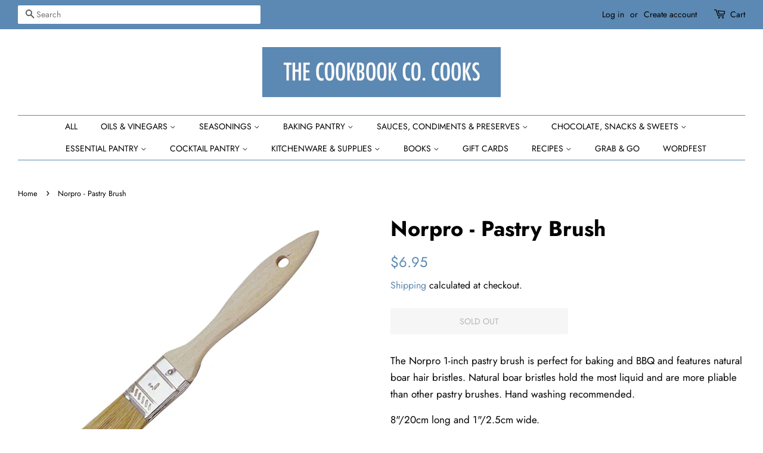

--- FILE ---
content_type: text/html; charset=utf-8
request_url: https://shop.cookbookcooks.com/products/norpro-pastry-brush
body_size: 23035
content:
<!doctype html>
<html class="no-js">
<head>

  <!-- Basic page needs ================================================== -->
  <meta charset="utf-8">
  <meta http-equiv="X-UA-Compatible" content="IE=edge,chrome=1">

  

  <!-- Title and description ================================================== -->
  <title>
  Norpro - Pastry Brush &ndash; The Cookbook Co. Cooks
  </title>

  
  <meta name="description" content="The Norpro 1-inch pastry brush is perfect for baking and BBQ and features natural boar hair bristles. Natural boar bristles hold the most liquid and are more pliable than other pastry brushes. Hand washing recommended. 8&quot;/20cm long and 1&quot;/2.5cm wide. ">
  

  <!-- Social meta ================================================== -->
  <!-- /snippets/social-meta-tags.liquid -->




<meta property="og:site_name" content="The Cookbook Co. Cooks">
<meta property="og:url" content="https://shop.cookbookcooks.com/products/norpro-pastry-brush">
<meta property="og:title" content="Norpro - Pastry Brush">
<meta property="og:type" content="product">
<meta property="og:description" content="The Norpro 1-inch pastry brush is perfect for baking and BBQ and features natural boar hair bristles. Natural boar bristles hold the most liquid and are more pliable than other pastry brushes. Hand washing recommended. 8&quot;/20cm long and 1&quot;/2.5cm wide. ">

  <meta property="og:price:amount" content="6.95">
  <meta property="og:price:currency" content="CAD">

<meta property="og:image" content="http://shop.cookbookcooks.com/cdn/shop/products/Norpro-PastryBrush_1200x1200.png?v=1664233449">
<meta property="og:image:secure_url" content="https://shop.cookbookcooks.com/cdn/shop/products/Norpro-PastryBrush_1200x1200.png?v=1664233449">


  <meta name="twitter:site" content="@CookbookCooks">

<meta name="twitter:card" content="summary_large_image">
<meta name="twitter:title" content="Norpro - Pastry Brush">
<meta name="twitter:description" content="The Norpro 1-inch pastry brush is perfect for baking and BBQ and features natural boar hair bristles. Natural boar bristles hold the most liquid and are more pliable than other pastry brushes. Hand washing recommended. 8&quot;/20cm long and 1&quot;/2.5cm wide. ">


  <!-- Helpers ================================================== -->
  <link rel="canonical" href="https://shop.cookbookcooks.com/products/norpro-pastry-brush">
  <meta name="viewport" content="width=device-width,initial-scale=1">
  <meta name="theme-color" content="#5b89b3">

  <!-- CSS ================================================== -->
  <link href="//shop.cookbookcooks.com/cdn/shop/t/3/assets/timber.scss.css?v=110852237785952624751759260424" rel="stylesheet" type="text/css" media="all" />
  <link href="//shop.cookbookcooks.com/cdn/shop/t/3/assets/theme.scss.css?v=184065802800229153091759260423" rel="stylesheet" type="text/css" media="all" />

  <script>
    window.theme = window.theme || {};

    var theme = {
      strings: {
        addToCart: "Add to Cart",
        soldOut: "Sold Out",
        unavailable: "Unavailable",
        zoomClose: "Close (Esc)",
        zoomPrev: "Previous (Left arrow key)",
        zoomNext: "Next (Right arrow key)",
        addressError: "Error looking up that address",
        addressNoResults: "No results for that address",
        addressQueryLimit: "You have exceeded the Google API usage limit. Consider upgrading to a \u003ca href=\"https:\/\/developers.google.com\/maps\/premium\/usage-limits\"\u003ePremium Plan\u003c\/a\u003e.",
        authError: "There was a problem authenticating your Google Maps API Key."
      },
      settings: {
        // Adding some settings to allow the editor to update correctly when they are changed
        enableWideLayout: true,
        typeAccentTransform: true,
        typeAccentSpacing: false,
        baseFontSize: '17px',
        headerBaseFontSize: '36px',
        accentFontSize: '14px'
      },
      variables: {
        mediaQueryMedium: 'screen and (max-width: 768px)',
        bpSmall: false
      },
      moneyFormat: "${{amount}}"
    }

    document.documentElement.className = document.documentElement.className.replace('no-js', 'supports-js');
  </script>

  <!-- Header hook for plugins ================================================== -->
  <!-- "snippets/buddha-megamenu-before.liquid" was not rendered, the associated app was uninstalled -->
  <!-- "snippets/buddha-megamenu.liquid" was not rendered, the associated app was uninstalled -->
  <script>window.performance && window.performance.mark && window.performance.mark('shopify.content_for_header.start');</script><meta id="shopify-digital-wallet" name="shopify-digital-wallet" content="/43972984981/digital_wallets/dialog">
<meta name="shopify-checkout-api-token" content="86a3f3cf0322f971828f125ed20adcb7">
<meta id="in-context-paypal-metadata" data-shop-id="43972984981" data-venmo-supported="false" data-environment="production" data-locale="en_US" data-paypal-v4="true" data-currency="CAD">
<link rel="alternate" type="application/json+oembed" href="https://shop.cookbookcooks.com/products/norpro-pastry-brush.oembed">
<script async="async" src="/checkouts/internal/preloads.js?locale=en-CA"></script>
<link rel="preconnect" href="https://shop.app" crossorigin="anonymous">
<script async="async" src="https://shop.app/checkouts/internal/preloads.js?locale=en-CA&shop_id=43972984981" crossorigin="anonymous"></script>
<script id="shopify-features" type="application/json">{"accessToken":"86a3f3cf0322f971828f125ed20adcb7","betas":["rich-media-storefront-analytics"],"domain":"shop.cookbookcooks.com","predictiveSearch":true,"shopId":43972984981,"locale":"en"}</script>
<script>var Shopify = Shopify || {};
Shopify.shop = "the-cookbook-co-cooks.myshopify.com";
Shopify.locale = "en";
Shopify.currency = {"active":"CAD","rate":"1.0"};
Shopify.country = "CA";
Shopify.theme = {"name":"Minimal","id":106709975189,"schema_name":"Minimal","schema_version":"12.0.1","theme_store_id":380,"role":"main"};
Shopify.theme.handle = "null";
Shopify.theme.style = {"id":null,"handle":null};
Shopify.cdnHost = "shop.cookbookcooks.com/cdn";
Shopify.routes = Shopify.routes || {};
Shopify.routes.root = "/";</script>
<script type="module">!function(o){(o.Shopify=o.Shopify||{}).modules=!0}(window);</script>
<script>!function(o){function n(){var o=[];function n(){o.push(Array.prototype.slice.apply(arguments))}return n.q=o,n}var t=o.Shopify=o.Shopify||{};t.loadFeatures=n(),t.autoloadFeatures=n()}(window);</script>
<script>
  window.ShopifyPay = window.ShopifyPay || {};
  window.ShopifyPay.apiHost = "shop.app\/pay";
  window.ShopifyPay.redirectState = null;
</script>
<script id="shop-js-analytics" type="application/json">{"pageType":"product"}</script>
<script defer="defer" async type="module" src="//shop.cookbookcooks.com/cdn/shopifycloud/shop-js/modules/v2/client.init-shop-cart-sync_BT-GjEfc.en.esm.js"></script>
<script defer="defer" async type="module" src="//shop.cookbookcooks.com/cdn/shopifycloud/shop-js/modules/v2/chunk.common_D58fp_Oc.esm.js"></script>
<script defer="defer" async type="module" src="//shop.cookbookcooks.com/cdn/shopifycloud/shop-js/modules/v2/chunk.modal_xMitdFEc.esm.js"></script>
<script type="module">
  await import("//shop.cookbookcooks.com/cdn/shopifycloud/shop-js/modules/v2/client.init-shop-cart-sync_BT-GjEfc.en.esm.js");
await import("//shop.cookbookcooks.com/cdn/shopifycloud/shop-js/modules/v2/chunk.common_D58fp_Oc.esm.js");
await import("//shop.cookbookcooks.com/cdn/shopifycloud/shop-js/modules/v2/chunk.modal_xMitdFEc.esm.js");

  window.Shopify.SignInWithShop?.initShopCartSync?.({"fedCMEnabled":true,"windoidEnabled":true});

</script>
<script>
  window.Shopify = window.Shopify || {};
  if (!window.Shopify.featureAssets) window.Shopify.featureAssets = {};
  window.Shopify.featureAssets['shop-js'] = {"shop-cart-sync":["modules/v2/client.shop-cart-sync_DZOKe7Ll.en.esm.js","modules/v2/chunk.common_D58fp_Oc.esm.js","modules/v2/chunk.modal_xMitdFEc.esm.js"],"init-fed-cm":["modules/v2/client.init-fed-cm_B6oLuCjv.en.esm.js","modules/v2/chunk.common_D58fp_Oc.esm.js","modules/v2/chunk.modal_xMitdFEc.esm.js"],"shop-cash-offers":["modules/v2/client.shop-cash-offers_D2sdYoxE.en.esm.js","modules/v2/chunk.common_D58fp_Oc.esm.js","modules/v2/chunk.modal_xMitdFEc.esm.js"],"shop-login-button":["modules/v2/client.shop-login-button_QeVjl5Y3.en.esm.js","modules/v2/chunk.common_D58fp_Oc.esm.js","modules/v2/chunk.modal_xMitdFEc.esm.js"],"pay-button":["modules/v2/client.pay-button_DXTOsIq6.en.esm.js","modules/v2/chunk.common_D58fp_Oc.esm.js","modules/v2/chunk.modal_xMitdFEc.esm.js"],"shop-button":["modules/v2/client.shop-button_DQZHx9pm.en.esm.js","modules/v2/chunk.common_D58fp_Oc.esm.js","modules/v2/chunk.modal_xMitdFEc.esm.js"],"avatar":["modules/v2/client.avatar_BTnouDA3.en.esm.js"],"init-windoid":["modules/v2/client.init-windoid_CR1B-cfM.en.esm.js","modules/v2/chunk.common_D58fp_Oc.esm.js","modules/v2/chunk.modal_xMitdFEc.esm.js"],"init-shop-for-new-customer-accounts":["modules/v2/client.init-shop-for-new-customer-accounts_C_vY_xzh.en.esm.js","modules/v2/client.shop-login-button_QeVjl5Y3.en.esm.js","modules/v2/chunk.common_D58fp_Oc.esm.js","modules/v2/chunk.modal_xMitdFEc.esm.js"],"init-shop-email-lookup-coordinator":["modules/v2/client.init-shop-email-lookup-coordinator_BI7n9ZSv.en.esm.js","modules/v2/chunk.common_D58fp_Oc.esm.js","modules/v2/chunk.modal_xMitdFEc.esm.js"],"init-shop-cart-sync":["modules/v2/client.init-shop-cart-sync_BT-GjEfc.en.esm.js","modules/v2/chunk.common_D58fp_Oc.esm.js","modules/v2/chunk.modal_xMitdFEc.esm.js"],"shop-toast-manager":["modules/v2/client.shop-toast-manager_DiYdP3xc.en.esm.js","modules/v2/chunk.common_D58fp_Oc.esm.js","modules/v2/chunk.modal_xMitdFEc.esm.js"],"init-customer-accounts":["modules/v2/client.init-customer-accounts_D9ZNqS-Q.en.esm.js","modules/v2/client.shop-login-button_QeVjl5Y3.en.esm.js","modules/v2/chunk.common_D58fp_Oc.esm.js","modules/v2/chunk.modal_xMitdFEc.esm.js"],"init-customer-accounts-sign-up":["modules/v2/client.init-customer-accounts-sign-up_iGw4briv.en.esm.js","modules/v2/client.shop-login-button_QeVjl5Y3.en.esm.js","modules/v2/chunk.common_D58fp_Oc.esm.js","modules/v2/chunk.modal_xMitdFEc.esm.js"],"shop-follow-button":["modules/v2/client.shop-follow-button_CqMgW2wH.en.esm.js","modules/v2/chunk.common_D58fp_Oc.esm.js","modules/v2/chunk.modal_xMitdFEc.esm.js"],"checkout-modal":["modules/v2/client.checkout-modal_xHeaAweL.en.esm.js","modules/v2/chunk.common_D58fp_Oc.esm.js","modules/v2/chunk.modal_xMitdFEc.esm.js"],"shop-login":["modules/v2/client.shop-login_D91U-Q7h.en.esm.js","modules/v2/chunk.common_D58fp_Oc.esm.js","modules/v2/chunk.modal_xMitdFEc.esm.js"],"lead-capture":["modules/v2/client.lead-capture_BJmE1dJe.en.esm.js","modules/v2/chunk.common_D58fp_Oc.esm.js","modules/v2/chunk.modal_xMitdFEc.esm.js"],"payment-terms":["modules/v2/client.payment-terms_Ci9AEqFq.en.esm.js","modules/v2/chunk.common_D58fp_Oc.esm.js","modules/v2/chunk.modal_xMitdFEc.esm.js"]};
</script>
<script id="__st">var __st={"a":43972984981,"offset":-25200,"reqid":"7dbdf1b7-5fc7-40f9-ac11-7bd0b111248e-1769094296","pageurl":"shop.cookbookcooks.com\/products\/norpro-pastry-brush","u":"9f78939d0bce","p":"product","rtyp":"product","rid":7894763536610};</script>
<script>window.ShopifyPaypalV4VisibilityTracking = true;</script>
<script id="captcha-bootstrap">!function(){'use strict';const t='contact',e='account',n='new_comment',o=[[t,t],['blogs',n],['comments',n],[t,'customer']],c=[[e,'customer_login'],[e,'guest_login'],[e,'recover_customer_password'],[e,'create_customer']],r=t=>t.map((([t,e])=>`form[action*='/${t}']:not([data-nocaptcha='true']) input[name='form_type'][value='${e}']`)).join(','),a=t=>()=>t?[...document.querySelectorAll(t)].map((t=>t.form)):[];function s(){const t=[...o],e=r(t);return a(e)}const i='password',u='form_key',d=['recaptcha-v3-token','g-recaptcha-response','h-captcha-response',i],f=()=>{try{return window.sessionStorage}catch{return}},m='__shopify_v',_=t=>t.elements[u];function p(t,e,n=!1){try{const o=window.sessionStorage,c=JSON.parse(o.getItem(e)),{data:r}=function(t){const{data:e,action:n}=t;return t[m]||n?{data:e,action:n}:{data:t,action:n}}(c);for(const[e,n]of Object.entries(r))t.elements[e]&&(t.elements[e].value=n);n&&o.removeItem(e)}catch(o){console.error('form repopulation failed',{error:o})}}const l='form_type',E='cptcha';function T(t){t.dataset[E]=!0}const w=window,h=w.document,L='Shopify',v='ce_forms',y='captcha';let A=!1;((t,e)=>{const n=(g='f06e6c50-85a8-45c8-87d0-21a2b65856fe',I='https://cdn.shopify.com/shopifycloud/storefront-forms-hcaptcha/ce_storefront_forms_captcha_hcaptcha.v1.5.2.iife.js',D={infoText:'Protected by hCaptcha',privacyText:'Privacy',termsText:'Terms'},(t,e,n)=>{const o=w[L][v],c=o.bindForm;if(c)return c(t,g,e,D).then(n);var r;o.q.push([[t,g,e,D],n]),r=I,A||(h.body.append(Object.assign(h.createElement('script'),{id:'captcha-provider',async:!0,src:r})),A=!0)});var g,I,D;w[L]=w[L]||{},w[L][v]=w[L][v]||{},w[L][v].q=[],w[L][y]=w[L][y]||{},w[L][y].protect=function(t,e){n(t,void 0,e),T(t)},Object.freeze(w[L][y]),function(t,e,n,w,h,L){const[v,y,A,g]=function(t,e,n){const i=e?o:[],u=t?c:[],d=[...i,...u],f=r(d),m=r(i),_=r(d.filter((([t,e])=>n.includes(e))));return[a(f),a(m),a(_),s()]}(w,h,L),I=t=>{const e=t.target;return e instanceof HTMLFormElement?e:e&&e.form},D=t=>v().includes(t);t.addEventListener('submit',(t=>{const e=I(t);if(!e)return;const n=D(e)&&!e.dataset.hcaptchaBound&&!e.dataset.recaptchaBound,o=_(e),c=g().includes(e)&&(!o||!o.value);(n||c)&&t.preventDefault(),c&&!n&&(function(t){try{if(!f())return;!function(t){const e=f();if(!e)return;const n=_(t);if(!n)return;const o=n.value;o&&e.removeItem(o)}(t);const e=Array.from(Array(32),(()=>Math.random().toString(36)[2])).join('');!function(t,e){_(t)||t.append(Object.assign(document.createElement('input'),{type:'hidden',name:u})),t.elements[u].value=e}(t,e),function(t,e){const n=f();if(!n)return;const o=[...t.querySelectorAll(`input[type='${i}']`)].map((({name:t})=>t)),c=[...d,...o],r={};for(const[a,s]of new FormData(t).entries())c.includes(a)||(r[a]=s);n.setItem(e,JSON.stringify({[m]:1,action:t.action,data:r}))}(t,e)}catch(e){console.error('failed to persist form',e)}}(e),e.submit())}));const S=(t,e)=>{t&&!t.dataset[E]&&(n(t,e.some((e=>e===t))),T(t))};for(const o of['focusin','change'])t.addEventListener(o,(t=>{const e=I(t);D(e)&&S(e,y())}));const B=e.get('form_key'),M=e.get(l),P=B&&M;t.addEventListener('DOMContentLoaded',(()=>{const t=y();if(P)for(const e of t)e.elements[l].value===M&&p(e,B);[...new Set([...A(),...v().filter((t=>'true'===t.dataset.shopifyCaptcha))])].forEach((e=>S(e,t)))}))}(h,new URLSearchParams(w.location.search),n,t,e,['guest_login'])})(!0,!0)}();</script>
<script integrity="sha256-4kQ18oKyAcykRKYeNunJcIwy7WH5gtpwJnB7kiuLZ1E=" data-source-attribution="shopify.loadfeatures" defer="defer" src="//shop.cookbookcooks.com/cdn/shopifycloud/storefront/assets/storefront/load_feature-a0a9edcb.js" crossorigin="anonymous"></script>
<script crossorigin="anonymous" defer="defer" src="//shop.cookbookcooks.com/cdn/shopifycloud/storefront/assets/shopify_pay/storefront-65b4c6d7.js?v=20250812"></script>
<script data-source-attribution="shopify.dynamic_checkout.dynamic.init">var Shopify=Shopify||{};Shopify.PaymentButton=Shopify.PaymentButton||{isStorefrontPortableWallets:!0,init:function(){window.Shopify.PaymentButton.init=function(){};var t=document.createElement("script");t.src="https://shop.cookbookcooks.com/cdn/shopifycloud/portable-wallets/latest/portable-wallets.en.js",t.type="module",document.head.appendChild(t)}};
</script>
<script data-source-attribution="shopify.dynamic_checkout.buyer_consent">
  function portableWalletsHideBuyerConsent(e){var t=document.getElementById("shopify-buyer-consent"),n=document.getElementById("shopify-subscription-policy-button");t&&n&&(t.classList.add("hidden"),t.setAttribute("aria-hidden","true"),n.removeEventListener("click",e))}function portableWalletsShowBuyerConsent(e){var t=document.getElementById("shopify-buyer-consent"),n=document.getElementById("shopify-subscription-policy-button");t&&n&&(t.classList.remove("hidden"),t.removeAttribute("aria-hidden"),n.addEventListener("click",e))}window.Shopify?.PaymentButton&&(window.Shopify.PaymentButton.hideBuyerConsent=portableWalletsHideBuyerConsent,window.Shopify.PaymentButton.showBuyerConsent=portableWalletsShowBuyerConsent);
</script>
<script>
  function portableWalletsCleanup(e){e&&e.src&&console.error("Failed to load portable wallets script "+e.src);var t=document.querySelectorAll("shopify-accelerated-checkout .shopify-payment-button__skeleton, shopify-accelerated-checkout-cart .wallet-cart-button__skeleton"),e=document.getElementById("shopify-buyer-consent");for(let e=0;e<t.length;e++)t[e].remove();e&&e.remove()}function portableWalletsNotLoadedAsModule(e){e instanceof ErrorEvent&&"string"==typeof e.message&&e.message.includes("import.meta")&&"string"==typeof e.filename&&e.filename.includes("portable-wallets")&&(window.removeEventListener("error",portableWalletsNotLoadedAsModule),window.Shopify.PaymentButton.failedToLoad=e,"loading"===document.readyState?document.addEventListener("DOMContentLoaded",window.Shopify.PaymentButton.init):window.Shopify.PaymentButton.init())}window.addEventListener("error",portableWalletsNotLoadedAsModule);
</script>

<script type="module" src="https://shop.cookbookcooks.com/cdn/shopifycloud/portable-wallets/latest/portable-wallets.en.js" onError="portableWalletsCleanup(this)" crossorigin="anonymous"></script>
<script nomodule>
  document.addEventListener("DOMContentLoaded", portableWalletsCleanup);
</script>

<link id="shopify-accelerated-checkout-styles" rel="stylesheet" media="screen" href="https://shop.cookbookcooks.com/cdn/shopifycloud/portable-wallets/latest/accelerated-checkout-backwards-compat.css" crossorigin="anonymous">
<style id="shopify-accelerated-checkout-cart">
        #shopify-buyer-consent {
  margin-top: 1em;
  display: inline-block;
  width: 100%;
}

#shopify-buyer-consent.hidden {
  display: none;
}

#shopify-subscription-policy-button {
  background: none;
  border: none;
  padding: 0;
  text-decoration: underline;
  font-size: inherit;
  cursor: pointer;
}

#shopify-subscription-policy-button::before {
  box-shadow: none;
}

      </style>

<script>window.performance && window.performance.mark && window.performance.mark('shopify.content_for_header.end');</script>

  <script src="//shop.cookbookcooks.com/cdn/shop/t/3/assets/jquery-2.2.3.min.js?v=58211863146907186831595971119" type="text/javascript"></script>

  <script src="//shop.cookbookcooks.com/cdn/shop/t/3/assets/lazysizes.min.js?v=155223123402716617051595971120" async="async"></script>

  
  

  <!-- QIKIFY NAVIGATOR START --> <script id="qikify-navigator"> 'use strict'; var shopifyCurrencyFormat = "${{amount}}"; var shopifyLinkLists = [{ id: "main-menu", title: "Main Menu", items: ["/collections/all-products","/","/","/","/","/","/","/","/","/","/products/the-cookbook-cooks-co-gift-card","/","/collections/grab-go","/collections/wordfest",], },{ id: "footer", title: "Footer menu", items: ["/search","/pages/shipping-and-returns","/pages/contact",], },{ id: "sidebar-menu", title: "Sidebar Menu", items: ["/","/",], },{ id: "356061544597-child-a010ef746dac2ffb7158077570a322bf-legacy-oils-vinegars", title: "Oils & Vinegars", items: ["/collections/all-oils-vinegars","/collections/olive-oils","/collections/avocado-oils","/collections/nut-oils","/collections/flavoured-oils-1","/collections/vinegars",], },{ id: "374729801877-child-370a294e13aedd334c247c5bfa3979bf-legacy-sauces-condiments-preserves", title: "Sauces, Condiments & Preserves", items: ["/collections/all-sauces-condiments-preserves","/collections/hot-sauces","/collections/tomatoes-savoury-sauces","/collections/fish-soy-sauces","/collections/sweet-sauces","/collections/mayonnaise-horseradish","/collections/mustards","/collections/relishes-salsas-ketchups","/collections/sweet-jams-spreads","/collections/jams-and-spreads","/collections/nut-seed-butters","/collections/pickles-preserves","/collections/olives","/collections/fruit-preserves",], },{ id: "379976384661-child-708c4aacac45bd5f1837fe5064905e51-legacy-seasonings", title: "Seasonings", items: ["/collections/all-seasonings","/collections/rubs-and-spices","/collections/spice-blends-rubs","/collections/spice-pastes","/collections/salts-peppers",], },{ id: "379975598229-child-f40509549898896f19bcdcc3d9659863-legacy-baking-pantry", title: "Baking Pantry", items: ["/collections/all-baking-pantry","/collections/sugar","/collections/extracts","/collections/chocolate-cocoa","/collections/freeze-dried-fruit","/collections/decorating","/collections/baking-supplies","/collections/molecular-gastronomy",], },{ id: "356596121749-child-93d9eeeb329b2f05cc7dd3a73f7c0930-legacy-oils-vinegars", title: "Oils & Vinegars", items: ["/collections/vinegars",], },{ id: "387940090005-child-7cc7272439c6add9d622677e47a2bfb1-legacy-seasonings", title: "Seasonings", items: ["/collections/rubs-and-spices","/collections/spice-blends-rubs","/collections/salts-peppers","/collections/spice-pastes",], },{ id: "387027828885-child-1d594cac8efc94b547c1d057aaf51858-legacy-chocolate-snacks-sweets", title: "Chocolate, Snacks & Sweets", items: ["/collections/all-chocolate-snacks-sweets","/collections/chocolate-sweets","/collections/popcorn","/collections/snacks","/collections/sweets",], },{ id: "392777826453-child-39e918b4249e35cde1deca4c2c95554d-legacy-essential-pantry", title: "Essential Pantry", items: ["/collections/all-essential-pantry","/collections/rice-grains-1","/collections/beans-lentils","/collections/pasta","/collections/crackers","/collections/vinaigrettes","/collections/truffle-products","/collections/canned-dried-fish","/collections/dried-mushroom","/collections/sweet-sauces-1","/collections/coffee-tea","/collections/dried-mushrooms","/collections/charcuterie","/collections/dairy-2","/collections/nuts","/collections/soup-mixes","/collections/miso",], },{ id: "395005329557-child-3b3082a0e6f347cd8f945c5e99e96a9d-legacy-cocktail-pantry", title: "Cocktail Pantry", items: ["/collections/all-cocktail-pantry","/collections/bitters","/collections/syrups-cordials","/collections/non-alcoholic-mixers","/collections/cocktail-garnishes",], },{ id: "395314593941-child-34b22ffd551ec19c7dd11153a739f4e1-legacy-kitchenware-supplies", title: "Kitchenware & Supplies", items: ["/collections/all-kitchenware-supplies","/collections/cooking-tools","/collections/baking-tools","/collections/party-supplies","/collections/kitchen-tools",], },{ id: "gift-wrapping", title: "Gift Wrapping", items: ["/products/gift-wrap",], },{ id: "398051901589-child-d4f1a373d644b86e67fbcb9cfd0c4990-legacy-books", title: "Books", items: ["/collections/all-books","/collections/cookbooks","/collections/guide-books",], },{ id: "402204229781-child-96c37bbe481785c03c3cedef08c576d4-legacy-recipes", title: "Recipes", items: ["/pages/finger-lickin-wings","/pages/gigli-with-chickpeas-and-za-atar","https://shop.cookbookcooks.com/pages/triple-chocolate-chip-oatmeal-cookies","https://shop.cookbookcooks.com/pages/sesame-ramen-salad-with-chicken-and-celery","/pages/pomegranate-crema-pistachio-praline","/pages/delicata-squash-salad",], },{ id: "customer-account-main-menu", title: "Customer account main menu", items: ["/","https://shopify.com/43972984981/account/orders?locale=en&region_country=CA",], },]; window.shopifyLinkLists = shopifyLinkLists; window.shopifyCurrencyFormat = shopifyCurrencyFormat; </script> <!-- QIKIFY NAVIGATOR END -->
  <script id="qikify-smartmenu-status" type="application/json">1</script><script id="qikify-smartmenu-data" type="application/json">{"menu_selector":"navigator","theme_selector":"theme","transition":"fade","trigger":"hover","show_indicator":true,"show_mobile_indicator":true,"submenu_fullwidth":true,"menu_height":"50","alignment":"center","root_padding":"10","megamenu":[{"id":"tmenu-menu-651075","setting":{"item_layout":"text","title":"Blank","submenu_type":"mega"},"menus":[{"id":"tmenu-menu-189095","setting":{"item_layout":"text","title":"Menu item"},"menus":[]},{"id":"tmenu-menu-818207","setting":{"item_layout":"text","title":"Menu item","item_display":true},"menus":[{"id":"tmenu-menu-389789","setting":{"item_layout":"text","title":"Menu item"},"menus":[]}]},{"id":"tmenu-menu-570136","setting":{"item_layout":"text","title":"The Yum Box","item_display":true},"menus":[{"id":"tmenu-menu-201923","setting":{"item_layout":"text","title":"Menu item","item_display":true},"menus":[]}]}],"hide_submenu":true}],"navigator":{"id":"356061544597-child-78ddd4ec76a5d37ccd683127a86a8964-legacy-oil-vinegar","title":"Oil & Vinegar","items":["\/collections\/olive-oils","\/collections\/avocado-oils","\/collections\/grapeseed-oil","\/collections\/nut-and-seed-oils","\/collections\/vinegars"]},"orientation":"horizontal","theme":{"created_at":{"date":"2020-07-21 13:17:35.000000","timezone_type":1,"timezone":"-06:00"},"id":105961881749,"name":"Simple","role":"unpublished","updated_at":{"date":"2020-07-28 15:19:05.000000","timezone_type":1,"timezone":"-06:00"},"previewable":true,"processing":false}}</script>
  <script type="text/javascript" src="https://sdk.qikify.com/tmenu/app-v5.js?token=jFXLFmQpsTK6wnGDQ2BrRPkKBrrOyX16&shop=the-cookbook-co-cooks.myshopify.com" defer="defer"></script>
<link href="https://monorail-edge.shopifysvc.com" rel="dns-prefetch">
<script>(function(){if ("sendBeacon" in navigator && "performance" in window) {try {var session_token_from_headers = performance.getEntriesByType('navigation')[0].serverTiming.find(x => x.name == '_s').description;} catch {var session_token_from_headers = undefined;}var session_cookie_matches = document.cookie.match(/_shopify_s=([^;]*)/);var session_token_from_cookie = session_cookie_matches && session_cookie_matches.length === 2 ? session_cookie_matches[1] : "";var session_token = session_token_from_headers || session_token_from_cookie || "";function handle_abandonment_event(e) {var entries = performance.getEntries().filter(function(entry) {return /monorail-edge.shopifysvc.com/.test(entry.name);});if (!window.abandonment_tracked && entries.length === 0) {window.abandonment_tracked = true;var currentMs = Date.now();var navigation_start = performance.timing.navigationStart;var payload = {shop_id: 43972984981,url: window.location.href,navigation_start,duration: currentMs - navigation_start,session_token,page_type: "product"};window.navigator.sendBeacon("https://monorail-edge.shopifysvc.com/v1/produce", JSON.stringify({schema_id: "online_store_buyer_site_abandonment/1.1",payload: payload,metadata: {event_created_at_ms: currentMs,event_sent_at_ms: currentMs}}));}}window.addEventListener('pagehide', handle_abandonment_event);}}());</script>
<script id="web-pixels-manager-setup">(function e(e,d,r,n,o){if(void 0===o&&(o={}),!Boolean(null===(a=null===(i=window.Shopify)||void 0===i?void 0:i.analytics)||void 0===a?void 0:a.replayQueue)){var i,a;window.Shopify=window.Shopify||{};var t=window.Shopify;t.analytics=t.analytics||{};var s=t.analytics;s.replayQueue=[],s.publish=function(e,d,r){return s.replayQueue.push([e,d,r]),!0};try{self.performance.mark("wpm:start")}catch(e){}var l=function(){var e={modern:/Edge?\/(1{2}[4-9]|1[2-9]\d|[2-9]\d{2}|\d{4,})\.\d+(\.\d+|)|Firefox\/(1{2}[4-9]|1[2-9]\d|[2-9]\d{2}|\d{4,})\.\d+(\.\d+|)|Chrom(ium|e)\/(9{2}|\d{3,})\.\d+(\.\d+|)|(Maci|X1{2}).+ Version\/(15\.\d+|(1[6-9]|[2-9]\d|\d{3,})\.\d+)([,.]\d+|)( \(\w+\)|)( Mobile\/\w+|) Safari\/|Chrome.+OPR\/(9{2}|\d{3,})\.\d+\.\d+|(CPU[ +]OS|iPhone[ +]OS|CPU[ +]iPhone|CPU IPhone OS|CPU iPad OS)[ +]+(15[._]\d+|(1[6-9]|[2-9]\d|\d{3,})[._]\d+)([._]\d+|)|Android:?[ /-](13[3-9]|1[4-9]\d|[2-9]\d{2}|\d{4,})(\.\d+|)(\.\d+|)|Android.+Firefox\/(13[5-9]|1[4-9]\d|[2-9]\d{2}|\d{4,})\.\d+(\.\d+|)|Android.+Chrom(ium|e)\/(13[3-9]|1[4-9]\d|[2-9]\d{2}|\d{4,})\.\d+(\.\d+|)|SamsungBrowser\/([2-9]\d|\d{3,})\.\d+/,legacy:/Edge?\/(1[6-9]|[2-9]\d|\d{3,})\.\d+(\.\d+|)|Firefox\/(5[4-9]|[6-9]\d|\d{3,})\.\d+(\.\d+|)|Chrom(ium|e)\/(5[1-9]|[6-9]\d|\d{3,})\.\d+(\.\d+|)([\d.]+$|.*Safari\/(?![\d.]+ Edge\/[\d.]+$))|(Maci|X1{2}).+ Version\/(10\.\d+|(1[1-9]|[2-9]\d|\d{3,})\.\d+)([,.]\d+|)( \(\w+\)|)( Mobile\/\w+|) Safari\/|Chrome.+OPR\/(3[89]|[4-9]\d|\d{3,})\.\d+\.\d+|(CPU[ +]OS|iPhone[ +]OS|CPU[ +]iPhone|CPU IPhone OS|CPU iPad OS)[ +]+(10[._]\d+|(1[1-9]|[2-9]\d|\d{3,})[._]\d+)([._]\d+|)|Android:?[ /-](13[3-9]|1[4-9]\d|[2-9]\d{2}|\d{4,})(\.\d+|)(\.\d+|)|Mobile Safari.+OPR\/([89]\d|\d{3,})\.\d+\.\d+|Android.+Firefox\/(13[5-9]|1[4-9]\d|[2-9]\d{2}|\d{4,})\.\d+(\.\d+|)|Android.+Chrom(ium|e)\/(13[3-9]|1[4-9]\d|[2-9]\d{2}|\d{4,})\.\d+(\.\d+|)|Android.+(UC? ?Browser|UCWEB|U3)[ /]?(15\.([5-9]|\d{2,})|(1[6-9]|[2-9]\d|\d{3,})\.\d+)\.\d+|SamsungBrowser\/(5\.\d+|([6-9]|\d{2,})\.\d+)|Android.+MQ{2}Browser\/(14(\.(9|\d{2,})|)|(1[5-9]|[2-9]\d|\d{3,})(\.\d+|))(\.\d+|)|K[Aa][Ii]OS\/(3\.\d+|([4-9]|\d{2,})\.\d+)(\.\d+|)/},d=e.modern,r=e.legacy,n=navigator.userAgent;return n.match(d)?"modern":n.match(r)?"legacy":"unknown"}(),u="modern"===l?"modern":"legacy",c=(null!=n?n:{modern:"",legacy:""})[u],f=function(e){return[e.baseUrl,"/wpm","/b",e.hashVersion,"modern"===e.buildTarget?"m":"l",".js"].join("")}({baseUrl:d,hashVersion:r,buildTarget:u}),m=function(e){var d=e.version,r=e.bundleTarget,n=e.surface,o=e.pageUrl,i=e.monorailEndpoint;return{emit:function(e){var a=e.status,t=e.errorMsg,s=(new Date).getTime(),l=JSON.stringify({metadata:{event_sent_at_ms:s},events:[{schema_id:"web_pixels_manager_load/3.1",payload:{version:d,bundle_target:r,page_url:o,status:a,surface:n,error_msg:t},metadata:{event_created_at_ms:s}}]});if(!i)return console&&console.warn&&console.warn("[Web Pixels Manager] No Monorail endpoint provided, skipping logging."),!1;try{return self.navigator.sendBeacon.bind(self.navigator)(i,l)}catch(e){}var u=new XMLHttpRequest;try{return u.open("POST",i,!0),u.setRequestHeader("Content-Type","text/plain"),u.send(l),!0}catch(e){return console&&console.warn&&console.warn("[Web Pixels Manager] Got an unhandled error while logging to Monorail."),!1}}}}({version:r,bundleTarget:l,surface:e.surface,pageUrl:self.location.href,monorailEndpoint:e.monorailEndpoint});try{o.browserTarget=l,function(e){var d=e.src,r=e.async,n=void 0===r||r,o=e.onload,i=e.onerror,a=e.sri,t=e.scriptDataAttributes,s=void 0===t?{}:t,l=document.createElement("script"),u=document.querySelector("head"),c=document.querySelector("body");if(l.async=n,l.src=d,a&&(l.integrity=a,l.crossOrigin="anonymous"),s)for(var f in s)if(Object.prototype.hasOwnProperty.call(s,f))try{l.dataset[f]=s[f]}catch(e){}if(o&&l.addEventListener("load",o),i&&l.addEventListener("error",i),u)u.appendChild(l);else{if(!c)throw new Error("Did not find a head or body element to append the script");c.appendChild(l)}}({src:f,async:!0,onload:function(){if(!function(){var e,d;return Boolean(null===(d=null===(e=window.Shopify)||void 0===e?void 0:e.analytics)||void 0===d?void 0:d.initialized)}()){var d=window.webPixelsManager.init(e)||void 0;if(d){var r=window.Shopify.analytics;r.replayQueue.forEach((function(e){var r=e[0],n=e[1],o=e[2];d.publishCustomEvent(r,n,o)})),r.replayQueue=[],r.publish=d.publishCustomEvent,r.visitor=d.visitor,r.initialized=!0}}},onerror:function(){return m.emit({status:"failed",errorMsg:"".concat(f," has failed to load")})},sri:function(e){var d=/^sha384-[A-Za-z0-9+/=]+$/;return"string"==typeof e&&d.test(e)}(c)?c:"",scriptDataAttributes:o}),m.emit({status:"loading"})}catch(e){m.emit({status:"failed",errorMsg:(null==e?void 0:e.message)||"Unknown error"})}}})({shopId: 43972984981,storefrontBaseUrl: "https://shop.cookbookcooks.com",extensionsBaseUrl: "https://extensions.shopifycdn.com/cdn/shopifycloud/web-pixels-manager",monorailEndpoint: "https://monorail-edge.shopifysvc.com/unstable/produce_batch",surface: "storefront-renderer",enabledBetaFlags: ["2dca8a86"],webPixelsConfigList: [{"id":"shopify-app-pixel","configuration":"{}","eventPayloadVersion":"v1","runtimeContext":"STRICT","scriptVersion":"0450","apiClientId":"shopify-pixel","type":"APP","privacyPurposes":["ANALYTICS","MARKETING"]},{"id":"shopify-custom-pixel","eventPayloadVersion":"v1","runtimeContext":"LAX","scriptVersion":"0450","apiClientId":"shopify-pixel","type":"CUSTOM","privacyPurposes":["ANALYTICS","MARKETING"]}],isMerchantRequest: false,initData: {"shop":{"name":"The Cookbook Co. Cooks","paymentSettings":{"currencyCode":"CAD"},"myshopifyDomain":"the-cookbook-co-cooks.myshopify.com","countryCode":"CA","storefrontUrl":"https:\/\/shop.cookbookcooks.com"},"customer":null,"cart":null,"checkout":null,"productVariants":[{"price":{"amount":6.95,"currencyCode":"CAD"},"product":{"title":"Norpro - Pastry Brush","vendor":"Norpro","id":"7894763536610","untranslatedTitle":"Norpro - Pastry Brush","url":"\/products\/norpro-pastry-brush","type":"Baking Tools"},"id":"43431649378530","image":{"src":"\/\/shop.cookbookcooks.com\/cdn\/shop\/products\/Norpro-PastryBrush.png?v=1664233449"},"sku":"2014","title":"Default Title","untranslatedTitle":"Default Title"}],"purchasingCompany":null},},"https://shop.cookbookcooks.com/cdn","fcfee988w5aeb613cpc8e4bc33m6693e112",{"modern":"","legacy":""},{"shopId":"43972984981","storefrontBaseUrl":"https:\/\/shop.cookbookcooks.com","extensionBaseUrl":"https:\/\/extensions.shopifycdn.com\/cdn\/shopifycloud\/web-pixels-manager","surface":"storefront-renderer","enabledBetaFlags":"[\"2dca8a86\"]","isMerchantRequest":"false","hashVersion":"fcfee988w5aeb613cpc8e4bc33m6693e112","publish":"custom","events":"[[\"page_viewed\",{}],[\"product_viewed\",{\"productVariant\":{\"price\":{\"amount\":6.95,\"currencyCode\":\"CAD\"},\"product\":{\"title\":\"Norpro - Pastry Brush\",\"vendor\":\"Norpro\",\"id\":\"7894763536610\",\"untranslatedTitle\":\"Norpro - Pastry Brush\",\"url\":\"\/products\/norpro-pastry-brush\",\"type\":\"Baking Tools\"},\"id\":\"43431649378530\",\"image\":{\"src\":\"\/\/shop.cookbookcooks.com\/cdn\/shop\/products\/Norpro-PastryBrush.png?v=1664233449\"},\"sku\":\"2014\",\"title\":\"Default Title\",\"untranslatedTitle\":\"Default Title\"}}]]"});</script><script>
  window.ShopifyAnalytics = window.ShopifyAnalytics || {};
  window.ShopifyAnalytics.meta = window.ShopifyAnalytics.meta || {};
  window.ShopifyAnalytics.meta.currency = 'CAD';
  var meta = {"product":{"id":7894763536610,"gid":"gid:\/\/shopify\/Product\/7894763536610","vendor":"Norpro","type":"Baking Tools","handle":"norpro-pastry-brush","variants":[{"id":43431649378530,"price":695,"name":"Norpro - Pastry Brush","public_title":null,"sku":"2014"}],"remote":false},"page":{"pageType":"product","resourceType":"product","resourceId":7894763536610,"requestId":"7dbdf1b7-5fc7-40f9-ac11-7bd0b111248e-1769094296"}};
  for (var attr in meta) {
    window.ShopifyAnalytics.meta[attr] = meta[attr];
  }
</script>
<script class="analytics">
  (function () {
    var customDocumentWrite = function(content) {
      var jquery = null;

      if (window.jQuery) {
        jquery = window.jQuery;
      } else if (window.Checkout && window.Checkout.$) {
        jquery = window.Checkout.$;
      }

      if (jquery) {
        jquery('body').append(content);
      }
    };

    var hasLoggedConversion = function(token) {
      if (token) {
        return document.cookie.indexOf('loggedConversion=' + token) !== -1;
      }
      return false;
    }

    var setCookieIfConversion = function(token) {
      if (token) {
        var twoMonthsFromNow = new Date(Date.now());
        twoMonthsFromNow.setMonth(twoMonthsFromNow.getMonth() + 2);

        document.cookie = 'loggedConversion=' + token + '; expires=' + twoMonthsFromNow;
      }
    }

    var trekkie = window.ShopifyAnalytics.lib = window.trekkie = window.trekkie || [];
    if (trekkie.integrations) {
      return;
    }
    trekkie.methods = [
      'identify',
      'page',
      'ready',
      'track',
      'trackForm',
      'trackLink'
    ];
    trekkie.factory = function(method) {
      return function() {
        var args = Array.prototype.slice.call(arguments);
        args.unshift(method);
        trekkie.push(args);
        return trekkie;
      };
    };
    for (var i = 0; i < trekkie.methods.length; i++) {
      var key = trekkie.methods[i];
      trekkie[key] = trekkie.factory(key);
    }
    trekkie.load = function(config) {
      trekkie.config = config || {};
      trekkie.config.initialDocumentCookie = document.cookie;
      var first = document.getElementsByTagName('script')[0];
      var script = document.createElement('script');
      script.type = 'text/javascript';
      script.onerror = function(e) {
        var scriptFallback = document.createElement('script');
        scriptFallback.type = 'text/javascript';
        scriptFallback.onerror = function(error) {
                var Monorail = {
      produce: function produce(monorailDomain, schemaId, payload) {
        var currentMs = new Date().getTime();
        var event = {
          schema_id: schemaId,
          payload: payload,
          metadata: {
            event_created_at_ms: currentMs,
            event_sent_at_ms: currentMs
          }
        };
        return Monorail.sendRequest("https://" + monorailDomain + "/v1/produce", JSON.stringify(event));
      },
      sendRequest: function sendRequest(endpointUrl, payload) {
        // Try the sendBeacon API
        if (window && window.navigator && typeof window.navigator.sendBeacon === 'function' && typeof window.Blob === 'function' && !Monorail.isIos12()) {
          var blobData = new window.Blob([payload], {
            type: 'text/plain'
          });

          if (window.navigator.sendBeacon(endpointUrl, blobData)) {
            return true;
          } // sendBeacon was not successful

        } // XHR beacon

        var xhr = new XMLHttpRequest();

        try {
          xhr.open('POST', endpointUrl);
          xhr.setRequestHeader('Content-Type', 'text/plain');
          xhr.send(payload);
        } catch (e) {
          console.log(e);
        }

        return false;
      },
      isIos12: function isIos12() {
        return window.navigator.userAgent.lastIndexOf('iPhone; CPU iPhone OS 12_') !== -1 || window.navigator.userAgent.lastIndexOf('iPad; CPU OS 12_') !== -1;
      }
    };
    Monorail.produce('monorail-edge.shopifysvc.com',
      'trekkie_storefront_load_errors/1.1',
      {shop_id: 43972984981,
      theme_id: 106709975189,
      app_name: "storefront",
      context_url: window.location.href,
      source_url: "//shop.cookbookcooks.com/cdn/s/trekkie.storefront.1bbfab421998800ff09850b62e84b8915387986d.min.js"});

        };
        scriptFallback.async = true;
        scriptFallback.src = '//shop.cookbookcooks.com/cdn/s/trekkie.storefront.1bbfab421998800ff09850b62e84b8915387986d.min.js';
        first.parentNode.insertBefore(scriptFallback, first);
      };
      script.async = true;
      script.src = '//shop.cookbookcooks.com/cdn/s/trekkie.storefront.1bbfab421998800ff09850b62e84b8915387986d.min.js';
      first.parentNode.insertBefore(script, first);
    };
    trekkie.load(
      {"Trekkie":{"appName":"storefront","development":false,"defaultAttributes":{"shopId":43972984981,"isMerchantRequest":null,"themeId":106709975189,"themeCityHash":"11291287491694756303","contentLanguage":"en","currency":"CAD","eventMetadataId":"c8428922-c86e-4344-8cc9-8567f5adb1e4"},"isServerSideCookieWritingEnabled":true,"monorailRegion":"shop_domain","enabledBetaFlags":["65f19447"]},"Session Attribution":{},"S2S":{"facebookCapiEnabled":false,"source":"trekkie-storefront-renderer","apiClientId":580111}}
    );

    var loaded = false;
    trekkie.ready(function() {
      if (loaded) return;
      loaded = true;

      window.ShopifyAnalytics.lib = window.trekkie;

      var originalDocumentWrite = document.write;
      document.write = customDocumentWrite;
      try { window.ShopifyAnalytics.merchantGoogleAnalytics.call(this); } catch(error) {};
      document.write = originalDocumentWrite;

      window.ShopifyAnalytics.lib.page(null,{"pageType":"product","resourceType":"product","resourceId":7894763536610,"requestId":"7dbdf1b7-5fc7-40f9-ac11-7bd0b111248e-1769094296","shopifyEmitted":true});

      var match = window.location.pathname.match(/checkouts\/(.+)\/(thank_you|post_purchase)/)
      var token = match? match[1]: undefined;
      if (!hasLoggedConversion(token)) {
        setCookieIfConversion(token);
        window.ShopifyAnalytics.lib.track("Viewed Product",{"currency":"CAD","variantId":43431649378530,"productId":7894763536610,"productGid":"gid:\/\/shopify\/Product\/7894763536610","name":"Norpro - Pastry Brush","price":"6.95","sku":"2014","brand":"Norpro","variant":null,"category":"Baking Tools","nonInteraction":true,"remote":false},undefined,undefined,{"shopifyEmitted":true});
      window.ShopifyAnalytics.lib.track("monorail:\/\/trekkie_storefront_viewed_product\/1.1",{"currency":"CAD","variantId":43431649378530,"productId":7894763536610,"productGid":"gid:\/\/shopify\/Product\/7894763536610","name":"Norpro - Pastry Brush","price":"6.95","sku":"2014","brand":"Norpro","variant":null,"category":"Baking Tools","nonInteraction":true,"remote":false,"referer":"https:\/\/shop.cookbookcooks.com\/products\/norpro-pastry-brush"});
      }
    });


        var eventsListenerScript = document.createElement('script');
        eventsListenerScript.async = true;
        eventsListenerScript.src = "//shop.cookbookcooks.com/cdn/shopifycloud/storefront/assets/shop_events_listener-3da45d37.js";
        document.getElementsByTagName('head')[0].appendChild(eventsListenerScript);

})();</script>
<script
  defer
  src="https://shop.cookbookcooks.com/cdn/shopifycloud/perf-kit/shopify-perf-kit-3.0.4.min.js"
  data-application="storefront-renderer"
  data-shop-id="43972984981"
  data-render-region="gcp-us-central1"
  data-page-type="product"
  data-theme-instance-id="106709975189"
  data-theme-name="Minimal"
  data-theme-version="12.0.1"
  data-monorail-region="shop_domain"
  data-resource-timing-sampling-rate="10"
  data-shs="true"
  data-shs-beacon="true"
  data-shs-export-with-fetch="true"
  data-shs-logs-sample-rate="1"
  data-shs-beacon-endpoint="https://shop.cookbookcooks.com/api/collect"
></script>
</head>

<body id="norpro-pastry-brush" class="template-product">
  <!-- "snippets/buddha-megamenu-wireframe.liquid" was not rendered, the associated app was uninstalled -->

  <div id="shopify-section-header" class="shopify-section"><style>
  .logo__image-wrapper {
    max-width: 400px;
  }
  /*================= If logo is above navigation ================== */
  
    .site-nav {
      
        border-top: 1px solid #5b89b3;
        border-bottom: 1px solid #5b89b3;
      
      margin-top: 30px;
    }

    
      .logo__image-wrapper {
        margin: 0 auto;
      }
    
  

  /*============ If logo is on the same line as navigation ============ */
  


  
</style>

<div data-section-id="header" data-section-type="header-section">
  <div class="header-bar">
    <div class="wrapper medium-down--hide">
      <div class="post-large--display-table">

        
          <div class="header-bar__left post-large--display-table-cell">

            

            

            
              <div class="header-bar__module header-bar__search">
                


  <form action="/search" method="get" class="header-bar__search-form clearfix" role="search">
    
    <button type="submit" class="btn btn--search icon-fallback-text header-bar__search-submit">
      <span class="icon icon-search" aria-hidden="true"></span>
      <span class="fallback-text">Search</span>
    </button>
    <input type="search" name="q" value="" aria-label="Search" class="header-bar__search-input" placeholder="Search">
  </form>


              </div>
            

          </div>
        

        <div class="header-bar__right post-large--display-table-cell">

          
            <ul class="header-bar__module header-bar__module--list">
              
                <li>
                  <a href="/account/login" id="customer_login_link">Log in</a>
                </li>
                <li>or</li>
                <li>
                  <a href="/account/register" id="customer_register_link">Create account</a>
                </li>
              
            </ul>
          

          <div class="header-bar__module">
            <span class="header-bar__sep" aria-hidden="true"></span>
            <a href="/cart" class="cart-page-link">
              <span class="icon icon-cart header-bar__cart-icon" aria-hidden="true"></span>
            </a>
          </div>

          <div class="header-bar__module">
            <a href="/cart" class="cart-page-link">
              Cart
              <span class="cart-count header-bar__cart-count hidden-count">0</span>
            </a>
          </div>

          
            
          

        </div>
      </div>
    </div>

    <div class="wrapper post-large--hide announcement-bar--mobile">
      
    </div>

    <div class="wrapper post-large--hide">
      
        <button type="button" class="mobile-nav-trigger" id="MobileNavTrigger" aria-controls="MobileNav" aria-expanded="false">
          <span class="icon icon-hamburger" aria-hidden="true"></span>
          Menu
        </button>
      
      <a href="/cart" class="cart-page-link mobile-cart-page-link">
        <span class="icon icon-cart header-bar__cart-icon" aria-hidden="true"></span>
        Cart <span class="cart-count hidden-count">0</span>
      </a>
    </div>
    <nav role="navigation">
  <ul id="MobileNav" class="mobile-nav post-large--hide">
    
      
        <li class="mobile-nav__link">
          <a
            href="/collections/all-products"
            class="mobile-nav"
            >
            All 
          </a>
        </li>
      
    
      
        
        <li class="mobile-nav__link" aria-haspopup="true">
          <a
            href="/"
            class="mobile-nav__sublist-trigger"
            aria-controls="MobileNav-Parent-2"
            aria-expanded="false">
            Oils &amp; Vinegars
            <span class="icon-fallback-text mobile-nav__sublist-expand" aria-hidden="true">
  <span class="icon icon-plus" aria-hidden="true"></span>
  <span class="fallback-text">+</span>
</span>
<span class="icon-fallback-text mobile-nav__sublist-contract" aria-hidden="true">
  <span class="icon icon-minus" aria-hidden="true"></span>
  <span class="fallback-text">-</span>
</span>

          </a>
          <ul
            id="MobileNav-Parent-2"
            class="mobile-nav__sublist">
            
            
              
                <li class="mobile-nav__sublist-link">
                  <a
                    href="/collections/all-oils-vinegars"
                    >
                    All
                  </a>
                </li>
              
            
              
                <li class="mobile-nav__sublist-link">
                  <a
                    href="/collections/olive-oils"
                    >
                    Olive Oils
                  </a>
                </li>
              
            
              
                <li class="mobile-nav__sublist-link">
                  <a
                    href="/collections/avocado-oils"
                    >
                    Avocado Oils
                  </a>
                </li>
              
            
              
                <li class="mobile-nav__sublist-link">
                  <a
                    href="/collections/nut-oils"
                    >
                    Nut &amp; Seed  Oils
                  </a>
                </li>
              
            
              
                <li class="mobile-nav__sublist-link">
                  <a
                    href="/collections/flavoured-oils-1"
                    >
                    Flavoured Oils
                  </a>
                </li>
              
            
              
                <li class="mobile-nav__sublist-link">
                  <a
                    href="/collections/vinegars"
                    >
                    Vinegars
                  </a>
                </li>
              
            
          </ul>
        </li>
      
    
      
        
        <li class="mobile-nav__link" aria-haspopup="true">
          <a
            href="/"
            class="mobile-nav__sublist-trigger"
            aria-controls="MobileNav-Parent-3"
            aria-expanded="false">
            Seasonings
            <span class="icon-fallback-text mobile-nav__sublist-expand" aria-hidden="true">
  <span class="icon icon-plus" aria-hidden="true"></span>
  <span class="fallback-text">+</span>
</span>
<span class="icon-fallback-text mobile-nav__sublist-contract" aria-hidden="true">
  <span class="icon icon-minus" aria-hidden="true"></span>
  <span class="fallback-text">-</span>
</span>

          </a>
          <ul
            id="MobileNav-Parent-3"
            class="mobile-nav__sublist">
            
            
              
                <li class="mobile-nav__sublist-link">
                  <a
                    href="/collections/all-seasonings"
                    >
                    All
                  </a>
                </li>
              
            
              
                <li class="mobile-nav__sublist-link">
                  <a
                    href="/collections/rubs-and-spices"
                    >
                    Singular Spices
                  </a>
                </li>
              
            
              
                <li class="mobile-nav__sublist-link">
                  <a
                    href="/collections/spice-blends-rubs"
                    >
                    Spice Blends &amp; Rubs
                  </a>
                </li>
              
            
              
                <li class="mobile-nav__sublist-link">
                  <a
                    href="/collections/spice-pastes"
                    >
                    Spice Pastes
                  </a>
                </li>
              
            
              
                <li class="mobile-nav__sublist-link">
                  <a
                    href="/collections/salts-peppers"
                    >
                    Salts &amp; Peppers
                  </a>
                </li>
              
            
          </ul>
        </li>
      
    
      
        
        <li class="mobile-nav__link" aria-haspopup="true">
          <a
            href="/"
            class="mobile-nav__sublist-trigger"
            aria-controls="MobileNav-Parent-4"
            aria-expanded="false">
            Baking Pantry
            <span class="icon-fallback-text mobile-nav__sublist-expand" aria-hidden="true">
  <span class="icon icon-plus" aria-hidden="true"></span>
  <span class="fallback-text">+</span>
</span>
<span class="icon-fallback-text mobile-nav__sublist-contract" aria-hidden="true">
  <span class="icon icon-minus" aria-hidden="true"></span>
  <span class="fallback-text">-</span>
</span>

          </a>
          <ul
            id="MobileNav-Parent-4"
            class="mobile-nav__sublist">
            
            
              
                <li class="mobile-nav__sublist-link">
                  <a
                    href="/collections/all-baking-pantry"
                    >
                    All
                  </a>
                </li>
              
            
              
                <li class="mobile-nav__sublist-link">
                  <a
                    href="/collections/sugar"
                    >
                    Sugars &amp; Syrups 
                  </a>
                </li>
              
            
              
                <li class="mobile-nav__sublist-link">
                  <a
                    href="/collections/extracts"
                    >
                    Extracts &amp; Flavourings
                  </a>
                </li>
              
            
              
                <li class="mobile-nav__sublist-link">
                  <a
                    href="/collections/chocolate-cocoa"
                    >
                    Cocoa &amp; Baking Chocolate
                  </a>
                </li>
              
            
              
                <li class="mobile-nav__sublist-link">
                  <a
                    href="/collections/freeze-dried-fruit"
                    >
                    Freeze Dried Fruit
                  </a>
                </li>
              
            
              
                <li class="mobile-nav__sublist-link">
                  <a
                    href="/collections/decorating"
                    >
                    Decorating
                  </a>
                </li>
              
            
              
                <li class="mobile-nav__sublist-link">
                  <a
                    href="/collections/baking-supplies"
                    >
                    Baking Supplies
                  </a>
                </li>
              
            
              
                <li class="mobile-nav__sublist-link">
                  <a
                    href="/collections/molecular-gastronomy"
                    >
                    Molecular Gastronomy
                  </a>
                </li>
              
            
          </ul>
        </li>
      
    
      
        
        <li class="mobile-nav__link" aria-haspopup="true">
          <a
            href="/"
            class="mobile-nav__sublist-trigger"
            aria-controls="MobileNav-Parent-5"
            aria-expanded="false">
            Sauces, Condiments &amp; Preserves
            <span class="icon-fallback-text mobile-nav__sublist-expand" aria-hidden="true">
  <span class="icon icon-plus" aria-hidden="true"></span>
  <span class="fallback-text">+</span>
</span>
<span class="icon-fallback-text mobile-nav__sublist-contract" aria-hidden="true">
  <span class="icon icon-minus" aria-hidden="true"></span>
  <span class="fallback-text">-</span>
</span>

          </a>
          <ul
            id="MobileNav-Parent-5"
            class="mobile-nav__sublist">
            
            
              
                <li class="mobile-nav__sublist-link">
                  <a
                    href="/collections/all-sauces-condiments-preserves"
                    >
                    All 
                  </a>
                </li>
              
            
              
                <li class="mobile-nav__sublist-link">
                  <a
                    href="/collections/hot-sauces"
                    >
                    Hot Sauces
                  </a>
                </li>
              
            
              
                <li class="mobile-nav__sublist-link">
                  <a
                    href="/collections/tomatoes-savoury-sauces"
                    >
                    Tomatoes &amp; Savoury Sauces
                  </a>
                </li>
              
            
              
                <li class="mobile-nav__sublist-link">
                  <a
                    href="/collections/fish-soy-sauces"
                    >
                    Fish &amp; Soy Sauces
                  </a>
                </li>
              
            
              
                <li class="mobile-nav__sublist-link">
                  <a
                    href="/collections/sweet-sauces"
                    >
                    Sweet Sauces
                  </a>
                </li>
              
            
              
                <li class="mobile-nav__sublist-link">
                  <a
                    href="/collections/mayonnaise-horseradish"
                    >
                    Mayonnaise &amp; Horseradish
                  </a>
                </li>
              
            
              
                <li class="mobile-nav__sublist-link">
                  <a
                    href="/collections/mustards"
                    >
                    Mustards
                  </a>
                </li>
              
            
              
                <li class="mobile-nav__sublist-link">
                  <a
                    href="/collections/relishes-salsas-ketchups"
                    >
                    Relishes, Pestos &amp; Ketchups
                  </a>
                </li>
              
            
              
                <li class="mobile-nav__sublist-link">
                  <a
                    href="/collections/sweet-jams-spreads"
                    >
                    Sweet Jams &amp; Spreads
                  </a>
                </li>
              
            
              
                <li class="mobile-nav__sublist-link">
                  <a
                    href="/collections/jams-and-spreads"
                    >
                    Savoury Jams &amp; Spreads
                  </a>
                </li>
              
            
              
                <li class="mobile-nav__sublist-link">
                  <a
                    href="/collections/nut-seed-butters"
                    >
                    Nut &amp; Seed Butters
                  </a>
                </li>
              
            
              
                <li class="mobile-nav__sublist-link">
                  <a
                    href="/collections/pickles-preserves"
                    >
                    Pickles &amp; Preserves
                  </a>
                </li>
              
            
              
                <li class="mobile-nav__sublist-link">
                  <a
                    href="/collections/olives"
                    >
                    Olives
                  </a>
                </li>
              
            
              
                <li class="mobile-nav__sublist-link">
                  <a
                    href="/collections/fruit-preserves"
                    >
                    Fruit Preserves
                  </a>
                </li>
              
            
          </ul>
        </li>
      
    
      
        
        <li class="mobile-nav__link" aria-haspopup="true">
          <a
            href="/"
            class="mobile-nav__sublist-trigger"
            aria-controls="MobileNav-Parent-6"
            aria-expanded="false">
            Chocolate, Snacks &amp; Sweets
            <span class="icon-fallback-text mobile-nav__sublist-expand" aria-hidden="true">
  <span class="icon icon-plus" aria-hidden="true"></span>
  <span class="fallback-text">+</span>
</span>
<span class="icon-fallback-text mobile-nav__sublist-contract" aria-hidden="true">
  <span class="icon icon-minus" aria-hidden="true"></span>
  <span class="fallback-text">-</span>
</span>

          </a>
          <ul
            id="MobileNav-Parent-6"
            class="mobile-nav__sublist">
            
            
              
                <li class="mobile-nav__sublist-link">
                  <a
                    href="/collections/all-chocolate-snacks-sweets"
                    >
                    All
                  </a>
                </li>
              
            
              
                <li class="mobile-nav__sublist-link">
                  <a
                    href="/collections/chocolate-sweets"
                    >
                    Chocolate
                  </a>
                </li>
              
            
              
                <li class="mobile-nav__sublist-link">
                  <a
                    href="/collections/popcorn"
                    >
                    Popcorn
                  </a>
                </li>
              
            
              
                <li class="mobile-nav__sublist-link">
                  <a
                    href="/collections/snacks"
                    >
                    Snacks
                  </a>
                </li>
              
            
              
                <li class="mobile-nav__sublist-link">
                  <a
                    href="/collections/sweets"
                    >
                    Sweets
                  </a>
                </li>
              
            
          </ul>
        </li>
      
    
      
        
        <li class="mobile-nav__link" aria-haspopup="true">
          <a
            href="/"
            class="mobile-nav__sublist-trigger"
            aria-controls="MobileNav-Parent-7"
            aria-expanded="false">
            Essential Pantry
            <span class="icon-fallback-text mobile-nav__sublist-expand" aria-hidden="true">
  <span class="icon icon-plus" aria-hidden="true"></span>
  <span class="fallback-text">+</span>
</span>
<span class="icon-fallback-text mobile-nav__sublist-contract" aria-hidden="true">
  <span class="icon icon-minus" aria-hidden="true"></span>
  <span class="fallback-text">-</span>
</span>

          </a>
          <ul
            id="MobileNav-Parent-7"
            class="mobile-nav__sublist">
            
            
              
                <li class="mobile-nav__sublist-link">
                  <a
                    href="/collections/all-essential-pantry"
                    >
                    All 
                  </a>
                </li>
              
            
              
                <li class="mobile-nav__sublist-link">
                  <a
                    href="/collections/rice-grains-1"
                    >
                    Rice &amp; Grains
                  </a>
                </li>
              
            
              
                <li class="mobile-nav__sublist-link">
                  <a
                    href="/collections/beans-lentils"
                    >
                    Beans &amp; Lentils
                  </a>
                </li>
              
            
              
                <li class="mobile-nav__sublist-link">
                  <a
                    href="/collections/pasta"
                    >
                    Pasta
                  </a>
                </li>
              
            
              
                <li class="mobile-nav__sublist-link">
                  <a
                    href="/collections/crackers"
                    >
                    Crackers
                  </a>
                </li>
              
            
              
                <li class="mobile-nav__sublist-link">
                  <a
                    href="/collections/vinaigrettes"
                    >
                    Vinaigrettes
                  </a>
                </li>
              
            
              
                <li class="mobile-nav__sublist-link">
                  <a
                    href="/collections/truffle-products"
                    >
                    Truffle Products
                  </a>
                </li>
              
            
              
                <li class="mobile-nav__sublist-link">
                  <a
                    href="/collections/canned-dried-fish"
                    >
                    Canned &amp; Dried Fish
                  </a>
                </li>
              
            
              
                <li class="mobile-nav__sublist-link">
                  <a
                    href="/collections/dried-mushroom"
                    >
                    Dried Mushrooms
                  </a>
                </li>
              
            
              
                <li class="mobile-nav__sublist-link">
                  <a
                    href="/collections/sweet-sauces-1"
                    >
                    Honey
                  </a>
                </li>
              
            
              
                <li class="mobile-nav__sublist-link">
                  <a
                    href="/collections/coffee-tea"
                    >
                    Tea &amp; Coffee
                  </a>
                </li>
              
            
              
                <li class="mobile-nav__sublist-link">
                  <a
                    href="/collections/dried-mushrooms"
                    >
                    Staples
                  </a>
                </li>
              
            
              
                <li class="mobile-nav__sublist-link">
                  <a
                    href="/collections/charcuterie"
                    >
                    Charcuterie
                  </a>
                </li>
              
            
              
                <li class="mobile-nav__sublist-link">
                  <a
                    href="/collections/dairy-2"
                    >
                    Dairy
                  </a>
                </li>
              
            
              
                <li class="mobile-nav__sublist-link">
                  <a
                    href="/collections/nuts"
                    >
                    Nuts
                  </a>
                </li>
              
            
              
                <li class="mobile-nav__sublist-link">
                  <a
                    href="/collections/soup-mixes"
                    >
                    Soup Mixes
                  </a>
                </li>
              
            
              
                <li class="mobile-nav__sublist-link">
                  <a
                    href="/collections/miso"
                    >
                    Miso
                  </a>
                </li>
              
            
          </ul>
        </li>
      
    
      
        
        <li class="mobile-nav__link" aria-haspopup="true">
          <a
            href="/"
            class="mobile-nav__sublist-trigger"
            aria-controls="MobileNav-Parent-8"
            aria-expanded="false">
            Cocktail Pantry
            <span class="icon-fallback-text mobile-nav__sublist-expand" aria-hidden="true">
  <span class="icon icon-plus" aria-hidden="true"></span>
  <span class="fallback-text">+</span>
</span>
<span class="icon-fallback-text mobile-nav__sublist-contract" aria-hidden="true">
  <span class="icon icon-minus" aria-hidden="true"></span>
  <span class="fallback-text">-</span>
</span>

          </a>
          <ul
            id="MobileNav-Parent-8"
            class="mobile-nav__sublist">
            
            
              
                <li class="mobile-nav__sublist-link">
                  <a
                    href="/collections/all-cocktail-pantry"
                    >
                    All
                  </a>
                </li>
              
            
              
                <li class="mobile-nav__sublist-link">
                  <a
                    href="/collections/bitters"
                    >
                    Bitters
                  </a>
                </li>
              
            
              
                <li class="mobile-nav__sublist-link">
                  <a
                    href="/collections/syrups-cordials"
                    >
                    Syrups &amp; Cordials
                  </a>
                </li>
              
            
              
                <li class="mobile-nav__sublist-link">
                  <a
                    href="/collections/non-alcoholic-mixers"
                    >
                    Non-Alcoholic &amp; Mixers
                  </a>
                </li>
              
            
              
                <li class="mobile-nav__sublist-link">
                  <a
                    href="/collections/cocktail-garnishes"
                    >
                    Cocktail Garnishes
                  </a>
                </li>
              
            
          </ul>
        </li>
      
    
      
        
        <li class="mobile-nav__link" aria-haspopup="true">
          <a
            href="/"
            class="mobile-nav__sublist-trigger"
            aria-controls="MobileNav-Parent-9"
            aria-expanded="false">
            Kitchenware &amp; Supplies
            <span class="icon-fallback-text mobile-nav__sublist-expand" aria-hidden="true">
  <span class="icon icon-plus" aria-hidden="true"></span>
  <span class="fallback-text">+</span>
</span>
<span class="icon-fallback-text mobile-nav__sublist-contract" aria-hidden="true">
  <span class="icon icon-minus" aria-hidden="true"></span>
  <span class="fallback-text">-</span>
</span>

          </a>
          <ul
            id="MobileNav-Parent-9"
            class="mobile-nav__sublist">
            
            
              
                <li class="mobile-nav__sublist-link">
                  <a
                    href="/collections/all-kitchenware-supplies"
                    >
                    All 
                  </a>
                </li>
              
            
              
                <li class="mobile-nav__sublist-link">
                  <a
                    href="/collections/cooking-tools"
                    >
                    Cooking Tools
                  </a>
                </li>
              
            
              
                <li class="mobile-nav__sublist-link">
                  <a
                    href="/collections/baking-tools"
                    >
                    Baking Tools
                  </a>
                </li>
              
            
              
                <li class="mobile-nav__sublist-link">
                  <a
                    href="/collections/party-supplies"
                    >
                    Party Supplies
                  </a>
                </li>
              
            
              
                <li class="mobile-nav__sublist-link">
                  <a
                    href="/collections/kitchen-tools"
                    >
                    Kitchen &amp; Cleaning Supplies
                  </a>
                </li>
              
            
          </ul>
        </li>
      
    
      
        
        <li class="mobile-nav__link" aria-haspopup="true">
          <a
            href="/"
            class="mobile-nav__sublist-trigger"
            aria-controls="MobileNav-Parent-10"
            aria-expanded="false">
            Books
            <span class="icon-fallback-text mobile-nav__sublist-expand" aria-hidden="true">
  <span class="icon icon-plus" aria-hidden="true"></span>
  <span class="fallback-text">+</span>
</span>
<span class="icon-fallback-text mobile-nav__sublist-contract" aria-hidden="true">
  <span class="icon icon-minus" aria-hidden="true"></span>
  <span class="fallback-text">-</span>
</span>

          </a>
          <ul
            id="MobileNav-Parent-10"
            class="mobile-nav__sublist">
            
            
              
                <li class="mobile-nav__sublist-link">
                  <a
                    href="/collections/all-books"
                    >
                    All
                  </a>
                </li>
              
            
              
                <li class="mobile-nav__sublist-link">
                  <a
                    href="/collections/cookbooks"
                    >
                    Cookbooks
                  </a>
                </li>
              
            
              
                <li class="mobile-nav__sublist-link">
                  <a
                    href="/collections/guide-books"
                    >
                    Guide Books
                  </a>
                </li>
              
            
          </ul>
        </li>
      
    
      
        <li class="mobile-nav__link">
          <a
            href="/products/the-cookbook-cooks-co-gift-card"
            class="mobile-nav"
            >
            Gift Cards
          </a>
        </li>
      
    
      
        
        <li class="mobile-nav__link" aria-haspopup="true">
          <a
            href="/"
            class="mobile-nav__sublist-trigger"
            aria-controls="MobileNav-Parent-12"
            aria-expanded="false">
            Recipes
            <span class="icon-fallback-text mobile-nav__sublist-expand" aria-hidden="true">
  <span class="icon icon-plus" aria-hidden="true"></span>
  <span class="fallback-text">+</span>
</span>
<span class="icon-fallback-text mobile-nav__sublist-contract" aria-hidden="true">
  <span class="icon icon-minus" aria-hidden="true"></span>
  <span class="fallback-text">-</span>
</span>

          </a>
          <ul
            id="MobileNav-Parent-12"
            class="mobile-nav__sublist">
            
            
              
                <li class="mobile-nav__sublist-link">
                  <a
                    href="/pages/finger-lickin-wings"
                    >
                    Finger Lickin’ Wings
                  </a>
                </li>
              
            
              
                <li class="mobile-nav__sublist-link">
                  <a
                    href="/pages/gigli-with-chickpeas-and-za-atar"
                    >
                    Gigli with Chickpeas and Za’atar
                  </a>
                </li>
              
            
              
                <li class="mobile-nav__sublist-link">
                  <a
                    href="https://shop.cookbookcooks.com/pages/triple-chocolate-chip-oatmeal-cookies"
                    >
                    Triple  Chocolate Chip Oatmeal Cookies
                  </a>
                </li>
              
            
              
                <li class="mobile-nav__sublist-link">
                  <a
                    href="https://shop.cookbookcooks.com/pages/sesame-ramen-salad-with-chicken-and-celery"
                    >
                    Sesame Ramen Salad with Chicken and Celery 
                  </a>
                </li>
              
            
              
                <li class="mobile-nav__sublist-link">
                  <a
                    href="/pages/pomegranate-crema-pistachio-praline"
                    >
                    Pomegranate Crema, Pistachio Praline
                  </a>
                </li>
              
            
              
                <li class="mobile-nav__sublist-link">
                  <a
                    href="/pages/delicata-squash-salad"
                    >
                    Delicata Squash Salad
                  </a>
                </li>
              
            
          </ul>
        </li>
      
    
      
        <li class="mobile-nav__link">
          <a
            href="/collections/grab-go"
            class="mobile-nav"
            >
            Grab &amp; Go 
          </a>
        </li>
      
    
      
        <li class="mobile-nav__link">
          <a
            href="/collections/wordfest"
            class="mobile-nav"
            >
            Wordfest
          </a>
        </li>
      
    

    
      
        <li class="mobile-nav__link">
          <a href="/account/login" id="customer_login_link">Log in</a>
        </li>
        <li class="mobile-nav__link">
          <a href="/account/register" id="customer_register_link">Create account</a>
        </li>
      
    

    <li class="mobile-nav__link">
      
        <div class="header-bar__module header-bar__search">
          


  <form action="/search" method="get" class="header-bar__search-form clearfix" role="search">
    
    <button type="submit" class="btn btn--search icon-fallback-text header-bar__search-submit">
      <span class="icon icon-search" aria-hidden="true"></span>
      <span class="fallback-text">Search</span>
    </button>
    <input type="search" name="q" value="" aria-label="Search" class="header-bar__search-input" placeholder="Search">
  </form>


        </div>
      
    </li>
  </ul>
</nav>

  </div>

  <header class="site-header" role="banner">
    <div class="wrapper">

      
        <div class="grid--full">
          <div class="grid__item">
            
              <div class="h1 site-header__logo" itemscope itemtype="http://schema.org/Organization">
            
              
                <noscript>
                  
                  <div class="logo__image-wrapper">
                    <img src="//shop.cookbookcooks.com/cdn/shop/files/Cookbook_Co_Logo_400x.jpg?v=1614291939" alt="The Cookbook Co. Cooks" />
                  </div>
                </noscript>
                <div class="logo__image-wrapper supports-js">
                  <a href="http://www.cookbookcooks.com" style="padding-top:21.0%;">
                    
                    <img class="logo__image lazyload"
                         src="//shop.cookbookcooks.com/cdn/shop/files/Cookbook_Co_Logo_300x300.jpg?v=1614291939"
                         data-src="//shop.cookbookcooks.com/cdn/shop/files/Cookbook_Co_Logo_{width}x.jpg?v=1614291939"
                         data-widths="[120, 180, 360, 540, 720, 900, 1080, 1296, 1512, 1728, 1944, 2048]"
                         data-aspectratio="4.761904761904762"
                         data-sizes="auto"
                         alt="The Cookbook Co. Cooks"
                         itemprop="logo">
                  </a>
                </div>
              
            
              </div>
            
          </div>
        </div>
        <div class="grid--full medium-down--hide">
          <div class="grid__item">
            
<nav>
  <ul class="site-nav" id="AccessibleNav">
    
      
        <li>
          <a
            href="/collections/all-products"
            class="site-nav__link"
            data-meganav-type="child"
            >
              All 
          </a>
        </li>
      
    
      
      
        <li
          class="site-nav--has-dropdown "
          aria-haspopup="true">
          <a
            href="/"
            class="site-nav__link"
            data-meganav-type="parent"
            aria-controls="MenuParent-2"
            aria-expanded="false"
            >
              Oils &amp; Vinegars
              <span class="icon icon-arrow-down" aria-hidden="true"></span>
          </a>
          <ul
            id="MenuParent-2"
            class="site-nav__dropdown "
            data-meganav-dropdown>
            
              
                <li>
                  <a
                    href="/collections/all-oils-vinegars"
                    class="site-nav__link"
                    data-meganav-type="child"
                    
                    tabindex="-1">
                      All
                  </a>
                </li>
              
            
              
                <li>
                  <a
                    href="/collections/olive-oils"
                    class="site-nav__link"
                    data-meganav-type="child"
                    
                    tabindex="-1">
                      Olive Oils
                  </a>
                </li>
              
            
              
                <li>
                  <a
                    href="/collections/avocado-oils"
                    class="site-nav__link"
                    data-meganav-type="child"
                    
                    tabindex="-1">
                      Avocado Oils
                  </a>
                </li>
              
            
              
                <li>
                  <a
                    href="/collections/nut-oils"
                    class="site-nav__link"
                    data-meganav-type="child"
                    
                    tabindex="-1">
                      Nut &amp; Seed  Oils
                  </a>
                </li>
              
            
              
                <li>
                  <a
                    href="/collections/flavoured-oils-1"
                    class="site-nav__link"
                    data-meganav-type="child"
                    
                    tabindex="-1">
                      Flavoured Oils
                  </a>
                </li>
              
            
              
                <li>
                  <a
                    href="/collections/vinegars"
                    class="site-nav__link"
                    data-meganav-type="child"
                    
                    tabindex="-1">
                      Vinegars
                  </a>
                </li>
              
            
          </ul>
        </li>
      
    
      
      
        <li
          class="site-nav--has-dropdown "
          aria-haspopup="true">
          <a
            href="/"
            class="site-nav__link"
            data-meganav-type="parent"
            aria-controls="MenuParent-3"
            aria-expanded="false"
            >
              Seasonings
              <span class="icon icon-arrow-down" aria-hidden="true"></span>
          </a>
          <ul
            id="MenuParent-3"
            class="site-nav__dropdown "
            data-meganav-dropdown>
            
              
                <li>
                  <a
                    href="/collections/all-seasonings"
                    class="site-nav__link"
                    data-meganav-type="child"
                    
                    tabindex="-1">
                      All
                  </a>
                </li>
              
            
              
                <li>
                  <a
                    href="/collections/rubs-and-spices"
                    class="site-nav__link"
                    data-meganav-type="child"
                    
                    tabindex="-1">
                      Singular Spices
                  </a>
                </li>
              
            
              
                <li>
                  <a
                    href="/collections/spice-blends-rubs"
                    class="site-nav__link"
                    data-meganav-type="child"
                    
                    tabindex="-1">
                      Spice Blends &amp; Rubs
                  </a>
                </li>
              
            
              
                <li>
                  <a
                    href="/collections/spice-pastes"
                    class="site-nav__link"
                    data-meganav-type="child"
                    
                    tabindex="-1">
                      Spice Pastes
                  </a>
                </li>
              
            
              
                <li>
                  <a
                    href="/collections/salts-peppers"
                    class="site-nav__link"
                    data-meganav-type="child"
                    
                    tabindex="-1">
                      Salts &amp; Peppers
                  </a>
                </li>
              
            
          </ul>
        </li>
      
    
      
      
        <li
          class="site-nav--has-dropdown "
          aria-haspopup="true">
          <a
            href="/"
            class="site-nav__link"
            data-meganav-type="parent"
            aria-controls="MenuParent-4"
            aria-expanded="false"
            >
              Baking Pantry
              <span class="icon icon-arrow-down" aria-hidden="true"></span>
          </a>
          <ul
            id="MenuParent-4"
            class="site-nav__dropdown "
            data-meganav-dropdown>
            
              
                <li>
                  <a
                    href="/collections/all-baking-pantry"
                    class="site-nav__link"
                    data-meganav-type="child"
                    
                    tabindex="-1">
                      All
                  </a>
                </li>
              
            
              
                <li>
                  <a
                    href="/collections/sugar"
                    class="site-nav__link"
                    data-meganav-type="child"
                    
                    tabindex="-1">
                      Sugars &amp; Syrups 
                  </a>
                </li>
              
            
              
                <li>
                  <a
                    href="/collections/extracts"
                    class="site-nav__link"
                    data-meganav-type="child"
                    
                    tabindex="-1">
                      Extracts &amp; Flavourings
                  </a>
                </li>
              
            
              
                <li>
                  <a
                    href="/collections/chocolate-cocoa"
                    class="site-nav__link"
                    data-meganav-type="child"
                    
                    tabindex="-1">
                      Cocoa &amp; Baking Chocolate
                  </a>
                </li>
              
            
              
                <li>
                  <a
                    href="/collections/freeze-dried-fruit"
                    class="site-nav__link"
                    data-meganav-type="child"
                    
                    tabindex="-1">
                      Freeze Dried Fruit
                  </a>
                </li>
              
            
              
                <li>
                  <a
                    href="/collections/decorating"
                    class="site-nav__link"
                    data-meganav-type="child"
                    
                    tabindex="-1">
                      Decorating
                  </a>
                </li>
              
            
              
                <li>
                  <a
                    href="/collections/baking-supplies"
                    class="site-nav__link"
                    data-meganav-type="child"
                    
                    tabindex="-1">
                      Baking Supplies
                  </a>
                </li>
              
            
              
                <li>
                  <a
                    href="/collections/molecular-gastronomy"
                    class="site-nav__link"
                    data-meganav-type="child"
                    
                    tabindex="-1">
                      Molecular Gastronomy
                  </a>
                </li>
              
            
          </ul>
        </li>
      
    
      
      
        <li
          class="site-nav--has-dropdown "
          aria-haspopup="true">
          <a
            href="/"
            class="site-nav__link"
            data-meganav-type="parent"
            aria-controls="MenuParent-5"
            aria-expanded="false"
            >
              Sauces, Condiments &amp; Preserves
              <span class="icon icon-arrow-down" aria-hidden="true"></span>
          </a>
          <ul
            id="MenuParent-5"
            class="site-nav__dropdown "
            data-meganav-dropdown>
            
              
                <li>
                  <a
                    href="/collections/all-sauces-condiments-preserves"
                    class="site-nav__link"
                    data-meganav-type="child"
                    
                    tabindex="-1">
                      All 
                  </a>
                </li>
              
            
              
                <li>
                  <a
                    href="/collections/hot-sauces"
                    class="site-nav__link"
                    data-meganav-type="child"
                    
                    tabindex="-1">
                      Hot Sauces
                  </a>
                </li>
              
            
              
                <li>
                  <a
                    href="/collections/tomatoes-savoury-sauces"
                    class="site-nav__link"
                    data-meganav-type="child"
                    
                    tabindex="-1">
                      Tomatoes &amp; Savoury Sauces
                  </a>
                </li>
              
            
              
                <li>
                  <a
                    href="/collections/fish-soy-sauces"
                    class="site-nav__link"
                    data-meganav-type="child"
                    
                    tabindex="-1">
                      Fish &amp; Soy Sauces
                  </a>
                </li>
              
            
              
                <li>
                  <a
                    href="/collections/sweet-sauces"
                    class="site-nav__link"
                    data-meganav-type="child"
                    
                    tabindex="-1">
                      Sweet Sauces
                  </a>
                </li>
              
            
              
                <li>
                  <a
                    href="/collections/mayonnaise-horseradish"
                    class="site-nav__link"
                    data-meganav-type="child"
                    
                    tabindex="-1">
                      Mayonnaise &amp; Horseradish
                  </a>
                </li>
              
            
              
                <li>
                  <a
                    href="/collections/mustards"
                    class="site-nav__link"
                    data-meganav-type="child"
                    
                    tabindex="-1">
                      Mustards
                  </a>
                </li>
              
            
              
                <li>
                  <a
                    href="/collections/relishes-salsas-ketchups"
                    class="site-nav__link"
                    data-meganav-type="child"
                    
                    tabindex="-1">
                      Relishes, Pestos &amp; Ketchups
                  </a>
                </li>
              
            
              
                <li>
                  <a
                    href="/collections/sweet-jams-spreads"
                    class="site-nav__link"
                    data-meganav-type="child"
                    
                    tabindex="-1">
                      Sweet Jams &amp; Spreads
                  </a>
                </li>
              
            
              
                <li>
                  <a
                    href="/collections/jams-and-spreads"
                    class="site-nav__link"
                    data-meganav-type="child"
                    
                    tabindex="-1">
                      Savoury Jams &amp; Spreads
                  </a>
                </li>
              
            
              
                <li>
                  <a
                    href="/collections/nut-seed-butters"
                    class="site-nav__link"
                    data-meganav-type="child"
                    
                    tabindex="-1">
                      Nut &amp; Seed Butters
                  </a>
                </li>
              
            
              
                <li>
                  <a
                    href="/collections/pickles-preserves"
                    class="site-nav__link"
                    data-meganav-type="child"
                    
                    tabindex="-1">
                      Pickles &amp; Preserves
                  </a>
                </li>
              
            
              
                <li>
                  <a
                    href="/collections/olives"
                    class="site-nav__link"
                    data-meganav-type="child"
                    
                    tabindex="-1">
                      Olives
                  </a>
                </li>
              
            
              
                <li>
                  <a
                    href="/collections/fruit-preserves"
                    class="site-nav__link"
                    data-meganav-type="child"
                    
                    tabindex="-1">
                      Fruit Preserves
                  </a>
                </li>
              
            
          </ul>
        </li>
      
    
      
      
        <li
          class="site-nav--has-dropdown "
          aria-haspopup="true">
          <a
            href="/"
            class="site-nav__link"
            data-meganav-type="parent"
            aria-controls="MenuParent-6"
            aria-expanded="false"
            >
              Chocolate, Snacks &amp; Sweets
              <span class="icon icon-arrow-down" aria-hidden="true"></span>
          </a>
          <ul
            id="MenuParent-6"
            class="site-nav__dropdown "
            data-meganav-dropdown>
            
              
                <li>
                  <a
                    href="/collections/all-chocolate-snacks-sweets"
                    class="site-nav__link"
                    data-meganav-type="child"
                    
                    tabindex="-1">
                      All
                  </a>
                </li>
              
            
              
                <li>
                  <a
                    href="/collections/chocolate-sweets"
                    class="site-nav__link"
                    data-meganav-type="child"
                    
                    tabindex="-1">
                      Chocolate
                  </a>
                </li>
              
            
              
                <li>
                  <a
                    href="/collections/popcorn"
                    class="site-nav__link"
                    data-meganav-type="child"
                    
                    tabindex="-1">
                      Popcorn
                  </a>
                </li>
              
            
              
                <li>
                  <a
                    href="/collections/snacks"
                    class="site-nav__link"
                    data-meganav-type="child"
                    
                    tabindex="-1">
                      Snacks
                  </a>
                </li>
              
            
              
                <li>
                  <a
                    href="/collections/sweets"
                    class="site-nav__link"
                    data-meganav-type="child"
                    
                    tabindex="-1">
                      Sweets
                  </a>
                </li>
              
            
          </ul>
        </li>
      
    
      
      
        <li
          class="site-nav--has-dropdown "
          aria-haspopup="true">
          <a
            href="/"
            class="site-nav__link"
            data-meganav-type="parent"
            aria-controls="MenuParent-7"
            aria-expanded="false"
            >
              Essential Pantry
              <span class="icon icon-arrow-down" aria-hidden="true"></span>
          </a>
          <ul
            id="MenuParent-7"
            class="site-nav__dropdown "
            data-meganav-dropdown>
            
              
                <li>
                  <a
                    href="/collections/all-essential-pantry"
                    class="site-nav__link"
                    data-meganav-type="child"
                    
                    tabindex="-1">
                      All 
                  </a>
                </li>
              
            
              
                <li>
                  <a
                    href="/collections/rice-grains-1"
                    class="site-nav__link"
                    data-meganav-type="child"
                    
                    tabindex="-1">
                      Rice &amp; Grains
                  </a>
                </li>
              
            
              
                <li>
                  <a
                    href="/collections/beans-lentils"
                    class="site-nav__link"
                    data-meganav-type="child"
                    
                    tabindex="-1">
                      Beans &amp; Lentils
                  </a>
                </li>
              
            
              
                <li>
                  <a
                    href="/collections/pasta"
                    class="site-nav__link"
                    data-meganav-type="child"
                    
                    tabindex="-1">
                      Pasta
                  </a>
                </li>
              
            
              
                <li>
                  <a
                    href="/collections/crackers"
                    class="site-nav__link"
                    data-meganav-type="child"
                    
                    tabindex="-1">
                      Crackers
                  </a>
                </li>
              
            
              
                <li>
                  <a
                    href="/collections/vinaigrettes"
                    class="site-nav__link"
                    data-meganav-type="child"
                    
                    tabindex="-1">
                      Vinaigrettes
                  </a>
                </li>
              
            
              
                <li>
                  <a
                    href="/collections/truffle-products"
                    class="site-nav__link"
                    data-meganav-type="child"
                    
                    tabindex="-1">
                      Truffle Products
                  </a>
                </li>
              
            
              
                <li>
                  <a
                    href="/collections/canned-dried-fish"
                    class="site-nav__link"
                    data-meganav-type="child"
                    
                    tabindex="-1">
                      Canned &amp; Dried Fish
                  </a>
                </li>
              
            
              
                <li>
                  <a
                    href="/collections/dried-mushroom"
                    class="site-nav__link"
                    data-meganav-type="child"
                    
                    tabindex="-1">
                      Dried Mushrooms
                  </a>
                </li>
              
            
              
                <li>
                  <a
                    href="/collections/sweet-sauces-1"
                    class="site-nav__link"
                    data-meganav-type="child"
                    
                    tabindex="-1">
                      Honey
                  </a>
                </li>
              
            
              
                <li>
                  <a
                    href="/collections/coffee-tea"
                    class="site-nav__link"
                    data-meganav-type="child"
                    
                    tabindex="-1">
                      Tea &amp; Coffee
                  </a>
                </li>
              
            
              
                <li>
                  <a
                    href="/collections/dried-mushrooms"
                    class="site-nav__link"
                    data-meganav-type="child"
                    
                    tabindex="-1">
                      Staples
                  </a>
                </li>
              
            
              
                <li>
                  <a
                    href="/collections/charcuterie"
                    class="site-nav__link"
                    data-meganav-type="child"
                    
                    tabindex="-1">
                      Charcuterie
                  </a>
                </li>
              
            
              
                <li>
                  <a
                    href="/collections/dairy-2"
                    class="site-nav__link"
                    data-meganav-type="child"
                    
                    tabindex="-1">
                      Dairy
                  </a>
                </li>
              
            
              
                <li>
                  <a
                    href="/collections/nuts"
                    class="site-nav__link"
                    data-meganav-type="child"
                    
                    tabindex="-1">
                      Nuts
                  </a>
                </li>
              
            
              
                <li>
                  <a
                    href="/collections/soup-mixes"
                    class="site-nav__link"
                    data-meganav-type="child"
                    
                    tabindex="-1">
                      Soup Mixes
                  </a>
                </li>
              
            
              
                <li>
                  <a
                    href="/collections/miso"
                    class="site-nav__link"
                    data-meganav-type="child"
                    
                    tabindex="-1">
                      Miso
                  </a>
                </li>
              
            
          </ul>
        </li>
      
    
      
      
        <li
          class="site-nav--has-dropdown "
          aria-haspopup="true">
          <a
            href="/"
            class="site-nav__link"
            data-meganav-type="parent"
            aria-controls="MenuParent-8"
            aria-expanded="false"
            >
              Cocktail Pantry
              <span class="icon icon-arrow-down" aria-hidden="true"></span>
          </a>
          <ul
            id="MenuParent-8"
            class="site-nav__dropdown "
            data-meganav-dropdown>
            
              
                <li>
                  <a
                    href="/collections/all-cocktail-pantry"
                    class="site-nav__link"
                    data-meganav-type="child"
                    
                    tabindex="-1">
                      All
                  </a>
                </li>
              
            
              
                <li>
                  <a
                    href="/collections/bitters"
                    class="site-nav__link"
                    data-meganav-type="child"
                    
                    tabindex="-1">
                      Bitters
                  </a>
                </li>
              
            
              
                <li>
                  <a
                    href="/collections/syrups-cordials"
                    class="site-nav__link"
                    data-meganav-type="child"
                    
                    tabindex="-1">
                      Syrups &amp; Cordials
                  </a>
                </li>
              
            
              
                <li>
                  <a
                    href="/collections/non-alcoholic-mixers"
                    class="site-nav__link"
                    data-meganav-type="child"
                    
                    tabindex="-1">
                      Non-Alcoholic &amp; Mixers
                  </a>
                </li>
              
            
              
                <li>
                  <a
                    href="/collections/cocktail-garnishes"
                    class="site-nav__link"
                    data-meganav-type="child"
                    
                    tabindex="-1">
                      Cocktail Garnishes
                  </a>
                </li>
              
            
          </ul>
        </li>
      
    
      
      
        <li
          class="site-nav--has-dropdown "
          aria-haspopup="true">
          <a
            href="/"
            class="site-nav__link"
            data-meganav-type="parent"
            aria-controls="MenuParent-9"
            aria-expanded="false"
            >
              Kitchenware &amp; Supplies
              <span class="icon icon-arrow-down" aria-hidden="true"></span>
          </a>
          <ul
            id="MenuParent-9"
            class="site-nav__dropdown "
            data-meganav-dropdown>
            
              
                <li>
                  <a
                    href="/collections/all-kitchenware-supplies"
                    class="site-nav__link"
                    data-meganav-type="child"
                    
                    tabindex="-1">
                      All 
                  </a>
                </li>
              
            
              
                <li>
                  <a
                    href="/collections/cooking-tools"
                    class="site-nav__link"
                    data-meganav-type="child"
                    
                    tabindex="-1">
                      Cooking Tools
                  </a>
                </li>
              
            
              
                <li>
                  <a
                    href="/collections/baking-tools"
                    class="site-nav__link"
                    data-meganav-type="child"
                    
                    tabindex="-1">
                      Baking Tools
                  </a>
                </li>
              
            
              
                <li>
                  <a
                    href="/collections/party-supplies"
                    class="site-nav__link"
                    data-meganav-type="child"
                    
                    tabindex="-1">
                      Party Supplies
                  </a>
                </li>
              
            
              
                <li>
                  <a
                    href="/collections/kitchen-tools"
                    class="site-nav__link"
                    data-meganav-type="child"
                    
                    tabindex="-1">
                      Kitchen &amp; Cleaning Supplies
                  </a>
                </li>
              
            
          </ul>
        </li>
      
    
      
      
        <li
          class="site-nav--has-dropdown "
          aria-haspopup="true">
          <a
            href="/"
            class="site-nav__link"
            data-meganav-type="parent"
            aria-controls="MenuParent-10"
            aria-expanded="false"
            >
              Books
              <span class="icon icon-arrow-down" aria-hidden="true"></span>
          </a>
          <ul
            id="MenuParent-10"
            class="site-nav__dropdown "
            data-meganav-dropdown>
            
              
                <li>
                  <a
                    href="/collections/all-books"
                    class="site-nav__link"
                    data-meganav-type="child"
                    
                    tabindex="-1">
                      All
                  </a>
                </li>
              
            
              
                <li>
                  <a
                    href="/collections/cookbooks"
                    class="site-nav__link"
                    data-meganav-type="child"
                    
                    tabindex="-1">
                      Cookbooks
                  </a>
                </li>
              
            
              
                <li>
                  <a
                    href="/collections/guide-books"
                    class="site-nav__link"
                    data-meganav-type="child"
                    
                    tabindex="-1">
                      Guide Books
                  </a>
                </li>
              
            
          </ul>
        </li>
      
    
      
        <li>
          <a
            href="/products/the-cookbook-cooks-co-gift-card"
            class="site-nav__link"
            data-meganav-type="child"
            >
              Gift Cards
          </a>
        </li>
      
    
      
      
        <li
          class="site-nav--has-dropdown "
          aria-haspopup="true">
          <a
            href="/"
            class="site-nav__link"
            data-meganav-type="parent"
            aria-controls="MenuParent-12"
            aria-expanded="false"
            >
              Recipes
              <span class="icon icon-arrow-down" aria-hidden="true"></span>
          </a>
          <ul
            id="MenuParent-12"
            class="site-nav__dropdown "
            data-meganav-dropdown>
            
              
                <li>
                  <a
                    href="/pages/finger-lickin-wings"
                    class="site-nav__link"
                    data-meganav-type="child"
                    
                    tabindex="-1">
                      Finger Lickin’ Wings
                  </a>
                </li>
              
            
              
                <li>
                  <a
                    href="/pages/gigli-with-chickpeas-and-za-atar"
                    class="site-nav__link"
                    data-meganav-type="child"
                    
                    tabindex="-1">
                      Gigli with Chickpeas and Za’atar
                  </a>
                </li>
              
            
              
                <li>
                  <a
                    href="https://shop.cookbookcooks.com/pages/triple-chocolate-chip-oatmeal-cookies"
                    class="site-nav__link"
                    data-meganav-type="child"
                    
                    tabindex="-1">
                      Triple  Chocolate Chip Oatmeal Cookies
                  </a>
                </li>
              
            
              
                <li>
                  <a
                    href="https://shop.cookbookcooks.com/pages/sesame-ramen-salad-with-chicken-and-celery"
                    class="site-nav__link"
                    data-meganav-type="child"
                    
                    tabindex="-1">
                      Sesame Ramen Salad with Chicken and Celery 
                  </a>
                </li>
              
            
              
                <li>
                  <a
                    href="/pages/pomegranate-crema-pistachio-praline"
                    class="site-nav__link"
                    data-meganav-type="child"
                    
                    tabindex="-1">
                      Pomegranate Crema, Pistachio Praline
                  </a>
                </li>
              
            
              
                <li>
                  <a
                    href="/pages/delicata-squash-salad"
                    class="site-nav__link"
                    data-meganav-type="child"
                    
                    tabindex="-1">
                      Delicata Squash Salad
                  </a>
                </li>
              
            
          </ul>
        </li>
      
    
      
        <li>
          <a
            href="/collections/grab-go"
            class="site-nav__link"
            data-meganav-type="child"
            >
              Grab &amp; Go 
          </a>
        </li>
      
    
      
        <li>
          <a
            href="/collections/wordfest"
            class="site-nav__link"
            data-meganav-type="child"
            >
              Wordfest
          </a>
        </li>
      
    
  </ul>
</nav>

          </div>
        </div>
      

    </div>
  </header>
</div>



</div>

  <main class="wrapper main-content" role="main">
    <div class="grid">
        <div class="grid__item">
          

<div id="shopify-section-product-template" class="shopify-section"><div itemscope itemtype="http://schema.org/Product" id="ProductSection" data-section-id="product-template" data-section-type="product-template" data-image-zoom-type="lightbox" data-show-extra-tab="true" data-extra-tab-content="" data-enable-history-state="true">

  

  
    <style>
      @media screen and (min-width: 769px){
        .single-option-selector,
        .quantity-selector {
          
            min-width: 50%;
          
        }
      }
    </style>
  

  <meta itemprop="url" content="https://shop.cookbookcooks.com/products/norpro-pastry-brush">
  <meta itemprop="image" content="//shop.cookbookcooks.com/cdn/shop/products/Norpro-PastryBrush_grande.png?v=1664233449">

  <div class="section-header section-header--breadcrumb">
    

<nav class="breadcrumb" role="navigation" aria-label="breadcrumbs">
  <a href="/" title="Back to the frontpage">Home</a>

  

    
    <span aria-hidden="true" class="breadcrumb__sep">&rsaquo;</span>
    <span>Norpro - Pastry Brush</span>

  
</nav>


  </div>

  <div class="product-single">
    <div class="grid product-single__hero">
      <div class="grid__item post-large--one-half">

        

          <div class="product-single__photos">
            

            
              
              
<style>
  

  #ProductImage-38228405453026 {
    max-width: 450px;
    max-height: 450px;
  }
  #ProductImageWrapper-38228405453026 {
    max-width: 450px;
  }
</style>


              <div id="ProductImageWrapper-38228405453026" class="product-single__image-wrapper supports-js zoom-lightbox" data-image-id="38228405453026">
                <div style="padding-top:100.0%;">
                  <img id="ProductImage-38228405453026"
                       class="product-single__image lazyload"
                       src="//shop.cookbookcooks.com/cdn/shop/products/Norpro-PastryBrush_300x300.png?v=1664233449"
                       data-src="//shop.cookbookcooks.com/cdn/shop/products/Norpro-PastryBrush_{width}x.png?v=1664233449"
                       data-widths="[180, 370, 540, 740, 900, 1080, 1296, 1512, 1728, 2048]"
                       data-aspectratio="1.0"
                       data-sizes="auto"
                       
                       alt="Norpro - Pastry Brush">
                </div>
              </div>
            

            <noscript>
              <img src="//shop.cookbookcooks.com/cdn/shop/products/Norpro-PastryBrush_1024x1024@2x.png?v=1664233449" alt="Norpro - Pastry Brush">
            </noscript>
          </div>

          

        

        
        <ul class="gallery" class="hidden">
          
          <li data-image-id="38228405453026" class="gallery__item" data-mfp-src="//shop.cookbookcooks.com/cdn/shop/products/Norpro-PastryBrush_1024x1024@2x.png?v=1664233449"></li>
          
        </ul>
        

      </div>
      <div class="grid__item post-large--one-half">
        
        <h1 class="product-single__title" itemprop="name">Norpro - Pastry Brush</h1>
        
        
        
           <div style=align
       <div class="flair-badge-layout" data-flair-product-badge data-product-id="7894763536610" ></div><!-- generated: 2026-01-22 08:04:56 -0700 -->

      
   
        
        
        
        

        <div itemprop="offers" itemscope itemtype="http://schema.org/Offer">
          

          <meta itemprop="priceCurrency" content="CAD">
          <link itemprop="availability" href="http://schema.org/OutOfStock">

          <div class="product-single__prices product-single__prices--policy-enabled">
            <span id="PriceA11y" class="visually-hidden">Regular price</span>
            <span id="ProductPrice" class="product-single__price" itemprop="price" content="6.95">
              $6.95
            </span>

            
              <span id="ComparePriceA11y" class="visually-hidden" aria-hidden="true">Sale price</span>
              <s id="ComparePrice" class="product-single__sale-price hide">
                $0.00
              </s>
            

            <span class="product-unit-price hide" data-unit-price-container><span class="visually-hidden">Unit price</span>
  <span data-unit-price></span><span aria-hidden="true">/</span><span class="visually-hidden">per</span><span data-unit-price-base-unit></span></span>


          </div><div class="product-single__policies rte"><a href="/policies/shipping-policy">Shipping</a> calculated at checkout.
</div><form method="post" action="/cart/add" id="product_form_7894763536610" accept-charset="UTF-8" class="product-form--wide" enctype="multipart/form-data"><input type="hidden" name="form_type" value="product" /><input type="hidden" name="utf8" value="✓" />
            <select name="id" id="ProductSelect-product-template" class="product-single__variants">
              
                
                  <option disabled="disabled">
                    Default Title - Sold Out
                  </option>
                
              
            </select>
          <div id="infiniteoptions-container"></div>

            <div class="product-single__quantity">
              <label for="Quantity">Quantity</label>
              <input type="number" id="Quantity" name="quantity" value="1" min="1" class="quantity-selector">
            </div>

            <button type="submit" name="add" id="AddToCart" class="btn btn--wide btn--secondary">
              <span id="AddToCartText">Add to Cart</span>
            </button>
            
              <div data-shopify="payment-button" class="shopify-payment-button"> <shopify-accelerated-checkout recommended="{&quot;supports_subs&quot;:true,&quot;supports_def_opts&quot;:false,&quot;name&quot;:&quot;shop_pay&quot;,&quot;wallet_params&quot;:{&quot;shopId&quot;:43972984981,&quot;merchantName&quot;:&quot;The Cookbook Co. Cooks&quot;,&quot;personalized&quot;:true}}" fallback="{&quot;supports_subs&quot;:true,&quot;supports_def_opts&quot;:true,&quot;name&quot;:&quot;buy_it_now&quot;,&quot;wallet_params&quot;:{}}" access-token="86a3f3cf0322f971828f125ed20adcb7" buyer-country="CA" buyer-locale="en" buyer-currency="CAD" variant-params="[{&quot;id&quot;:43431649378530,&quot;requiresShipping&quot;:true}]" shop-id="43972984981" enabled-flags="[&quot;ae0f5bf6&quot;]" disabled > <div class="shopify-payment-button__button" role="button" disabled aria-hidden="true" style="background-color: transparent; border: none"> <div class="shopify-payment-button__skeleton">&nbsp;</div> </div> <div class="shopify-payment-button__more-options shopify-payment-button__skeleton" role="button" disabled aria-hidden="true">&nbsp;</div> </shopify-accelerated-checkout> <small id="shopify-buyer-consent" class="hidden" aria-hidden="true" data-consent-type="subscription"> This item is a recurring or deferred purchase. By continuing, I agree to the <span id="shopify-subscription-policy-button">cancellation policy</span> and authorize you to charge my payment method at the prices, frequency and dates listed on this page until my order is fulfilled or I cancel, if permitted. </small> </div>
            
          <input type="hidden" name="product-id" value="7894763536610" /><input type="hidden" name="section-id" value="product-template" /></form>

          
            <div class="product-description rte" itemprop="description">
              <p><span>The Norpro 1-inch pastry brush is perfect for baking and BBQ and features natural boar hair bristles. Natural boar bristles hold the most liquid and are more pliable than other pastry brushes. Hand washing recommended.</span></p>
<p><span>8"/20cm long and 1"/2.5cm wide. </span></p>
            </div>
          

          
            <hr class="hr--clear hr--small">
            <h2 class="h4">Share this Product</h2>
            



<div class="social-sharing normal" data-permalink="https://shop.cookbookcooks.com/products/norpro-pastry-brush">

  
    <a target="_blank" href="//www.facebook.com/sharer.php?u=https://shop.cookbookcooks.com/products/norpro-pastry-brush" class="share-facebook" title="Share on Facebook">
      <span class="icon icon-facebook" aria-hidden="true"></span>
      <span class="share-title" aria-hidden="true">Share</span>
      <span class="visually-hidden">Share on Facebook</span>
    </a>
  

  
    <a target="_blank" href="//twitter.com/share?text=Norpro%20-%20Pastry%20Brush&amp;url=https://shop.cookbookcooks.com/products/norpro-pastry-brush" class="share-twitter" title="Tweet on Twitter">
      <span class="icon icon-twitter" aria-hidden="true"></span>
      <span class="share-title" aria-hidden="true">Tweet</span>
      <span class="visually-hidden">Tweet on Twitter</span>
    </a>
  

  

    
      <a target="_blank" href="//pinterest.com/pin/create/button/?url=https://shop.cookbookcooks.com/products/norpro-pastry-brush&amp;media=http://shop.cookbookcooks.com/cdn/shop/products/Norpro-PastryBrush_1024x1024.png?v=1664233449&amp;description=Norpro%20-%20Pastry%20Brush" class="share-pinterest" title="Pin on Pinterest">
        <span class="icon icon-pinterest" aria-hidden="true"></span>
        <span class="share-title" aria-hidden="true">Pin it</span>
        <span class="visually-hidden">Pin on Pinterest</span>
      </a>
    

  

</div>

          
        </div>

      </div>
    </div>
  </div>
</div>


  <script type="application/json" id="ProductJson-product-template">
    {"id":7894763536610,"title":"Norpro - Pastry Brush","handle":"norpro-pastry-brush","description":"\u003cp\u003e\u003cspan\u003eThe Norpro 1-inch pastry brush is perfect for baking and BBQ and features natural boar hair bristles. Natural boar bristles hold the most liquid and are more pliable than other pastry brushes. Hand washing recommended.\u003c\/span\u003e\u003c\/p\u003e\n\u003cp\u003e\u003cspan\u003e8\"\/20cm long and 1\"\/2.5cm wide. \u003c\/span\u003e\u003c\/p\u003e","published_at":"2022-10-04T13:10:19-06:00","created_at":"2022-09-25T19:51:48-06:00","vendor":"Norpro","type":"Baking Tools","tags":["Baking"],"price":695,"price_min":695,"price_max":695,"available":false,"price_varies":false,"compare_at_price":null,"compare_at_price_min":0,"compare_at_price_max":0,"compare_at_price_varies":false,"variants":[{"id":43431649378530,"title":"Default Title","option1":"Default Title","option2":null,"option3":null,"sku":"2014","requires_shipping":true,"taxable":true,"featured_image":null,"available":false,"name":"Norpro - Pastry Brush","public_title":null,"options":["Default Title"],"price":695,"weight":0,"compare_at_price":null,"inventory_management":"shopify","barcode":"","requires_selling_plan":false,"selling_plan_allocations":[]}],"images":["\/\/shop.cookbookcooks.com\/cdn\/shop\/products\/Norpro-PastryBrush.png?v=1664233449"],"featured_image":"\/\/shop.cookbookcooks.com\/cdn\/shop\/products\/Norpro-PastryBrush.png?v=1664233449","options":["Title"],"media":[{"alt":null,"id":30811072495842,"position":1,"preview_image":{"aspect_ratio":1.0,"height":450,"width":450,"src":"\/\/shop.cookbookcooks.com\/cdn\/shop\/products\/Norpro-PastryBrush.png?v=1664233449"},"aspect_ratio":1.0,"height":450,"media_type":"image","src":"\/\/shop.cookbookcooks.com\/cdn\/shop\/products\/Norpro-PastryBrush.png?v=1664233449","width":450}],"requires_selling_plan":false,"selling_plan_groups":[],"content":"\u003cp\u003e\u003cspan\u003eThe Norpro 1-inch pastry brush is perfect for baking and BBQ and features natural boar hair bristles. Natural boar bristles hold the most liquid and are more pliable than other pastry brushes. Hand washing recommended.\u003c\/span\u003e\u003c\/p\u003e\n\u003cp\u003e\u003cspan\u003e8\"\/20cm long and 1\"\/2.5cm wide. \u003c\/span\u003e\u003c\/p\u003e"}
  </script>



</div>
<div id="shopify-section-product-recommendations" class="shopify-section"><hr class="hr--clear hr--small"><div data-base-url="/recommendations/products" data-product-id="7894763536610" data-section-id="product-recommendations" data-section-type="product-recommendations"></div>
</div>
        </div>
    </div>
  </main>

  <div id="shopify-section-footer" class="shopify-section"><footer class="site-footer small--text-center" role="contentinfo">

<div class="wrapper">

  <div class="grid-uniform">

    

    

    
      
          <div class="grid__item post-large--one-fifth medium--one-half">
            <h3 class="h4">The Cookbook Co. Cooks</h3>
            <div class="rte"><p>722-11 Avenue SW<br/>Calgary, Alberta<br/>T2R 0E4<br/>403.265.6066<br/>cook@cookbookcooks.com</p></div>
          </div>

        
    
      
          <div class="grid__item post-large--one-fifth medium--one-half">
            <h3 class="h4">Store Hours</h3>
            <div class="rte"><p>Monday to Saturday – 10 am to 6 pm<br/>Sunday – 12 pm to 5 pm<br/><em>Closed all statutory holidays</em></p></div>
          </div>

        
    
      
          <div class="grid__item post-large--one-fifth medium--one-half">
            
            <h3 class="h4">Here to Help</h3>
            
            <ul class="site-footer__links">
              
                <li><a href="/search">Search</a></li>
              
                <li><a href="/pages/shipping-and-returns">Shipping and Returns</a></li>
              
                <li><a href="/pages/contact">Contact Us</a></li>
              
            </ul>
          </div>

        
    
      
          <div class="grid__item post-large--one-fifth medium--one-half">
            <h3 class="h4">Follow Us</h3>
              
              <ul class="inline-list social-icons"><li>
      <a class="icon-fallback-text" href="https://twitter.com/CookbookCooks" title="The Cookbook Co. Cooks on Twitter" target="_blank" aria-describedby="a11y-new-window-external-message">
        <span class="icon icon-twitter" aria-hidden="true"></span>
        <span class="fallback-text">Twitter</span>
      </a>
    </li><li>
      <a class="icon-fallback-text" href="https://www.facebook.com/thecookbookcocooks/" title="The Cookbook Co. Cooks on Facebook" target="_blank" aria-describedby="a11y-new-window-external-message">
        <span class="icon icon-facebook" aria-hidden="true"></span>
        <span class="fallback-text">Facebook</span>
      </a>
    </li><li>
      <a class="icon-fallback-text" href="https://www.instagram.com/thecookbookco/" title="The Cookbook Co. Cooks on Instagram" target="_blank" aria-describedby="a11y-new-window-external-message">
        <span class="icon icon-instagram" aria-hidden="true"></span>
        <span class="fallback-text">Instagram</span>
      </a>
    </li></ul>

          </div>

        
    
      
          <div class="grid__item post-large--one-fifth medium--one-half">
            <h3 class="h4">Newsletter</h3>
            
              <p>Sign up for <em>the</em> latest news, offers and classes.</p>
            
            <div class="form-vertical small--hide">
  <form method="post" action="/contact#contact_form" id="contact_form" accept-charset="UTF-8" class="contact-form"><input type="hidden" name="form_type" value="customer" /><input type="hidden" name="utf8" value="✓" />
    
    
      <input type="hidden" name="contact[tags]" value="newsletter">
      <input type="email" value="" placeholder="Your email" name="contact[email]" id="Email" class="input-group-field" aria-label="Your email" autocorrect="off" autocapitalize="off">
      <input type="submit" class="btn" name="subscribe" id="subscribe" value="Subscribe">
    
  </form>
</div>
<div class="form-vertical post-large--hide large--hide medium--hide">
  <form method="post" action="/contact#contact_form" id="contact_form" accept-charset="UTF-8" class="contact-form"><input type="hidden" name="form_type" value="customer" /><input type="hidden" name="utf8" value="✓" />
    
    
      <input type="hidden" name="contact[tags]" value="newsletter">
      <div class="input-group">
        <input type="email" value="" placeholder="Your email" name="contact[email]" id="Email" class="input-group-field" aria-label="Your email" autocorrect="off" autocapitalize="off">
        <span class="input-group-btn">
          <button type="submit" class="btn" name="commit" id="subscribe">Subscribe</button>
        </span>
      </div>
    
  </form>
</div>

          </div>

      
    
  </div>

  <hr class="hr--small hr--clear">

  <div class="grid">
    <div class="grid__item text-center">
      <p class="site-footer__links">Copyright &copy; 2026, <a href="/" title="">The Cookbook Co. Cooks</a>. <a target="_blank" rel="nofollow" href="https://www.shopify.com?utm_campaign=poweredby&amp;utm_medium=shopify&amp;utm_source=onlinestore">Powered by Shopify</a></p>
    </div>
  </div>

  
    
    <div class="grid">
      <div class="grid__item text-center">
        <span class="visually-hidden">Payment icons</span>
        <ul class="inline-list payment-icons">
          
            <li>
              <svg class="icon" xmlns="http://www.w3.org/2000/svg" role="img" aria-labelledby="pi-american_express" viewBox="0 0 38 24" width="38" height="24"><title id="pi-american_express">American Express</title><path fill="#000" d="M35 0H3C1.3 0 0 1.3 0 3v18c0 1.7 1.4 3 3 3h32c1.7 0 3-1.3 3-3V3c0-1.7-1.4-3-3-3Z" opacity=".07"/><path fill="#006FCF" d="M35 1c1.1 0 2 .9 2 2v18c0 1.1-.9 2-2 2H3c-1.1 0-2-.9-2-2V3c0-1.1.9-2 2-2h32Z"/><path fill="#FFF" d="M22.012 19.936v-8.421L37 11.528v2.326l-1.732 1.852L37 17.573v2.375h-2.766l-1.47-1.622-1.46 1.628-9.292-.02Z"/><path fill="#006FCF" d="M23.013 19.012v-6.57h5.572v1.513h-3.768v1.028h3.678v1.488h-3.678v1.01h3.768v1.531h-5.572Z"/><path fill="#006FCF" d="m28.557 19.012 3.083-3.289-3.083-3.282h2.386l1.884 2.083 1.89-2.082H37v.051l-3.017 3.23L37 18.92v.093h-2.307l-1.917-2.103-1.898 2.104h-2.321Z"/><path fill="#FFF" d="M22.71 4.04h3.614l1.269 2.881V4.04h4.46l.77 2.159.771-2.159H37v8.421H19l3.71-8.421Z"/><path fill="#006FCF" d="m23.395 4.955-2.916 6.566h2l.55-1.315h2.98l.55 1.315h2.05l-2.904-6.566h-2.31Zm.25 3.777.875-2.09.873 2.09h-1.748Z"/><path fill="#006FCF" d="M28.581 11.52V4.953l2.811.01L32.84 9l1.456-4.046H37v6.565l-1.74.016v-4.51l-1.644 4.494h-1.59L30.35 7.01v4.51h-1.768Z"/></svg>

            </li>
          
            <li>
              <svg class="icon" viewBox="0 0 38 24" xmlns="http://www.w3.org/2000/svg" role="img" width="38" height="24" aria-labelledby="pi-diners_club"><title id="pi-diners_club">Diners Club</title><path opacity=".07" d="M35 0H3C1.3 0 0 1.3 0 3v18c0 1.7 1.4 3 3 3h32c1.7 0 3-1.3 3-3V3c0-1.7-1.4-3-3-3z"/><path fill="#fff" d="M35 1c1.1 0 2 .9 2 2v18c0 1.1-.9 2-2 2H3c-1.1 0-2-.9-2-2V3c0-1.1.9-2 2-2h32"/><path d="M12 12v3.7c0 .3-.2.3-.5.2-1.9-.8-3-3.3-2.3-5.4.4-1.1 1.2-2 2.3-2.4.4-.2.5-.1.5.2V12zm2 0V8.3c0-.3 0-.3.3-.2 2.1.8 3.2 3.3 2.4 5.4-.4 1.1-1.2 2-2.3 2.4-.4.2-.4.1-.4-.2V12zm7.2-7H13c3.8 0 6.8 3.1 6.8 7s-3 7-6.8 7h8.2c3.8 0 6.8-3.1 6.8-7s-3-7-6.8-7z" fill="#3086C8"/></svg>
            </li>
          
            <li>
              <svg class="icon" viewBox="0 0 38 24" width="38" height="24" role="img" aria-labelledby="pi-discover" fill="none" xmlns="http://www.w3.org/2000/svg"><title id="pi-discover">Discover</title><path fill="#000" opacity=".07" d="M35 0H3C1.3 0 0 1.3 0 3v18c0 1.7 1.4 3 3 3h32c1.7 0 3-1.3 3-3V3c0-1.7-1.4-3-3-3z"/><path d="M35 1c1.1 0 2 .9 2 2v18c0 1.1-.9 2-2 2H3c-1.1 0-2-.9-2-2V3c0-1.1.9-2 2-2h32z" fill="#fff"/><path d="M3.57 7.16H2v5.5h1.57c.83 0 1.43-.2 1.96-.63.63-.52 1-1.3 1-2.11-.01-1.63-1.22-2.76-2.96-2.76zm1.26 4.14c-.34.3-.77.44-1.47.44h-.29V8.1h.29c.69 0 1.11.12 1.47.44.37.33.59.84.59 1.37 0 .53-.22 1.06-.59 1.39zm2.19-4.14h1.07v5.5H7.02v-5.5zm3.69 2.11c-.64-.24-.83-.4-.83-.69 0-.35.34-.61.8-.61.32 0 .59.13.86.45l.56-.73c-.46-.4-1.01-.61-1.62-.61-.97 0-1.72.68-1.72 1.58 0 .76.35 1.15 1.35 1.51.42.15.63.25.74.31.21.14.32.34.32.57 0 .45-.35.78-.83.78-.51 0-.92-.26-1.17-.73l-.69.67c.49.73 1.09 1.05 1.9 1.05 1.11 0 1.9-.74 1.9-1.81.02-.89-.35-1.29-1.57-1.74zm1.92.65c0 1.62 1.27 2.87 2.9 2.87.46 0 .86-.09 1.34-.32v-1.26c-.43.43-.81.6-1.29.6-1.08 0-1.85-.78-1.85-1.9 0-1.06.79-1.89 1.8-1.89.51 0 .9.18 1.34.62V7.38c-.47-.24-.86-.34-1.32-.34-1.61 0-2.92 1.28-2.92 2.88zm12.76.94l-1.47-3.7h-1.17l2.33 5.64h.58l2.37-5.64h-1.16l-1.48 3.7zm3.13 1.8h3.04v-.93h-1.97v-1.48h1.9v-.93h-1.9V8.1h1.97v-.94h-3.04v5.5zm7.29-3.87c0-1.03-.71-1.62-1.95-1.62h-1.59v5.5h1.07v-2.21h.14l1.48 2.21h1.32l-1.73-2.32c.81-.17 1.26-.72 1.26-1.56zm-2.16.91h-.31V8.03h.33c.67 0 1.03.28 1.03.82 0 .55-.36.85-1.05.85z" fill="#231F20"/><path d="M20.16 12.86a2.931 2.931 0 100-5.862 2.931 2.931 0 000 5.862z" fill="url(#pi-paint0_linear)"/><path opacity=".65" d="M20.16 12.86a2.931 2.931 0 100-5.862 2.931 2.931 0 000 5.862z" fill="url(#pi-paint1_linear)"/><path d="M36.57 7.506c0-.1-.07-.15-.18-.15h-.16v.48h.12v-.19l.14.19h.14l-.16-.2c.06-.01.1-.06.1-.13zm-.2.07h-.02v-.13h.02c.06 0 .09.02.09.06 0 .05-.03.07-.09.07z" fill="#231F20"/><path d="M36.41 7.176c-.23 0-.42.19-.42.42 0 .23.19.42.42.42.23 0 .42-.19.42-.42 0-.23-.19-.42-.42-.42zm0 .77c-.18 0-.34-.15-.34-.35 0-.19.15-.35.34-.35.18 0 .33.16.33.35 0 .19-.15.35-.33.35z" fill="#231F20"/><path d="M37 12.984S27.09 19.873 8.976 23h26.023a2 2 0 002-1.984l.024-3.02L37 12.985z" fill="#F48120"/><defs><linearGradient id="pi-paint0_linear" x1="21.657" y1="12.275" x2="19.632" y2="9.104" gradientUnits="userSpaceOnUse"><stop stop-color="#F89F20"/><stop offset=".25" stop-color="#F79A20"/><stop offset=".533" stop-color="#F68D20"/><stop offset=".62" stop-color="#F58720"/><stop offset=".723" stop-color="#F48120"/><stop offset="1" stop-color="#F37521"/></linearGradient><linearGradient id="pi-paint1_linear" x1="21.338" y1="12.232" x2="18.378" y2="6.446" gradientUnits="userSpaceOnUse"><stop stop-color="#F58720"/><stop offset=".359" stop-color="#E16F27"/><stop offset=".703" stop-color="#D4602C"/><stop offset=".982" stop-color="#D05B2E"/></linearGradient></defs></svg>
            </li>
          
            <li>
              <svg class="icon" viewBox="0 0 38 24" xmlns="http://www.w3.org/2000/svg" role="img" width="38" height="24" aria-labelledby="pi-master"><title id="pi-master">Mastercard</title><path opacity=".07" d="M35 0H3C1.3 0 0 1.3 0 3v18c0 1.7 1.4 3 3 3h32c1.7 0 3-1.3 3-3V3c0-1.7-1.4-3-3-3z"/><path fill="#fff" d="M35 1c1.1 0 2 .9 2 2v18c0 1.1-.9 2-2 2H3c-1.1 0-2-.9-2-2V3c0-1.1.9-2 2-2h32"/><circle fill="#EB001B" cx="15" cy="12" r="7"/><circle fill="#F79E1B" cx="23" cy="12" r="7"/><path fill="#FF5F00" d="M22 12c0-2.4-1.2-4.5-3-5.7-1.8 1.3-3 3.4-3 5.7s1.2 4.5 3 5.7c1.8-1.2 3-3.3 3-5.7z"/></svg>
            </li>
          
            <li>
              <svg class="icon" viewBox="0 0 38 24" xmlns="http://www.w3.org/2000/svg" width="38" height="24" role="img" aria-labelledby="pi-paypal"><title id="pi-paypal">PayPal</title><path opacity=".07" d="M35 0H3C1.3 0 0 1.3 0 3v18c0 1.7 1.4 3 3 3h32c1.7 0 3-1.3 3-3V3c0-1.7-1.4-3-3-3z"/><path fill="#fff" d="M35 1c1.1 0 2 .9 2 2v18c0 1.1-.9 2-2 2H3c-1.1 0-2-.9-2-2V3c0-1.1.9-2 2-2h32"/><path fill="#003087" d="M23.9 8.3c.2-1 0-1.7-.6-2.3-.6-.7-1.7-1-3.1-1h-4.1c-.3 0-.5.2-.6.5L14 15.6c0 .2.1.4.3.4H17l.4-3.4 1.8-2.2 4.7-2.1z"/><path fill="#3086C8" d="M23.9 8.3l-.2.2c-.5 2.8-2.2 3.8-4.6 3.8H18c-.3 0-.5.2-.6.5l-.6 3.9-.2 1c0 .2.1.4.3.4H19c.3 0 .5-.2.5-.4v-.1l.4-2.4v-.1c0-.2.3-.4.5-.4h.3c2.1 0 3.7-.8 4.1-3.2.2-1 .1-1.8-.4-2.4-.1-.5-.3-.7-.5-.8z"/><path fill="#012169" d="M23.3 8.1c-.1-.1-.2-.1-.3-.1-.1 0-.2 0-.3-.1-.3-.1-.7-.1-1.1-.1h-3c-.1 0-.2 0-.2.1-.2.1-.3.2-.3.4l-.7 4.4v.1c0-.3.3-.5.6-.5h1.3c2.5 0 4.1-1 4.6-3.8v-.2c-.1-.1-.3-.2-.5-.2h-.1z"/></svg>
            </li>
          
            <li>
              <svg class="icon" xmlns="http://www.w3.org/2000/svg" role="img" viewBox="0 0 38 24" width="38" height="24" aria-labelledby="pi-shopify_pay"><title id="pi-shopify_pay">Shop Pay</title><path opacity=".07" d="M35 0H3C1.3 0 0 1.3 0 3v18c0 1.7 1.4 3 3 3h32c1.7 0 3-1.3 3-3V3c0-1.7-1.4-3-3-3z" fill="#000"/><path d="M35.889 0C37.05 0 38 .982 38 2.182v19.636c0 1.2-.95 2.182-2.111 2.182H2.11C.95 24 0 23.018 0 21.818V2.182C0 .982.95 0 2.111 0H35.89z" fill="#5A31F4"/><path d="M9.35 11.368c-1.017-.223-1.47-.31-1.47-.705 0-.372.306-.558.92-.558.54 0 .934.238 1.225.704a.079.079 0 00.104.03l1.146-.584a.082.082 0 00.032-.114c-.475-.831-1.353-1.286-2.51-1.286-1.52 0-2.464.755-2.464 1.956 0 1.275 1.15 1.597 2.17 1.82 1.02.222 1.474.31 1.474.705 0 .396-.332.582-.993.582-.612 0-1.065-.282-1.34-.83a.08.08 0 00-.107-.035l-1.143.57a.083.083 0 00-.036.111c.454.92 1.384 1.437 2.627 1.437 1.583 0 2.539-.742 2.539-1.98s-1.155-1.598-2.173-1.82v-.003zM15.49 8.855c-.65 0-1.224.232-1.636.646a.04.04 0 01-.069-.03v-2.64a.08.08 0 00-.08-.081H12.27a.08.08 0 00-.08.082v8.194a.08.08 0 00.08.082h1.433a.08.08 0 00.081-.082v-3.594c0-.695.528-1.227 1.239-1.227.71 0 1.226.521 1.226 1.227v3.594a.08.08 0 00.081.082h1.433a.08.08 0 00.081-.082v-3.594c0-1.51-.981-2.577-2.355-2.577zM20.753 8.62c-.778 0-1.507.24-2.03.588a.082.082 0 00-.027.109l.632 1.088a.08.08 0 00.11.03 2.5 2.5 0 011.318-.366c1.25 0 2.17.891 2.17 2.068 0 1.003-.736 1.745-1.669 1.745-.76 0-1.288-.446-1.288-1.077 0-.361.152-.657.548-.866a.08.08 0 00.032-.113l-.596-1.018a.08.08 0 00-.098-.035c-.799.299-1.359 1.018-1.359 1.984 0 1.46 1.152 2.55 2.76 2.55 1.877 0 3.227-1.313 3.227-3.195 0-2.018-1.57-3.492-3.73-3.492zM28.675 8.843c-.724 0-1.373.27-1.845.746-.026.027-.069.007-.069-.029v-.572a.08.08 0 00-.08-.082h-1.397a.08.08 0 00-.08.082v8.182a.08.08 0 00.08.081h1.433a.08.08 0 00.081-.081v-2.683c0-.036.043-.054.069-.03a2.6 2.6 0 001.808.7c1.682 0 2.993-1.373 2.993-3.157s-1.313-3.157-2.993-3.157zm-.271 4.929c-.956 0-1.681-.768-1.681-1.783s.723-1.783 1.681-1.783c.958 0 1.68.755 1.68 1.783 0 1.027-.713 1.783-1.681 1.783h.001z" fill="#fff"/></svg>

            </li>
          
            <li>
              <svg class="icon" viewBox="0 0 38 24" xmlns="http://www.w3.org/2000/svg" role="img" width="38" height="24" aria-labelledby="pi-visa"><title id="pi-visa">Visa</title><path opacity=".07" d="M35 0H3C1.3 0 0 1.3 0 3v18c0 1.7 1.4 3 3 3h32c1.7 0 3-1.3 3-3V3c0-1.7-1.4-3-3-3z"/><path fill="#fff" d="M35 1c1.1 0 2 .9 2 2v18c0 1.1-.9 2-2 2H3c-1.1 0-2-.9-2-2V3c0-1.1.9-2 2-2h32"/><path d="M28.3 10.1H28c-.4 1-.7 1.5-1 3h1.9c-.3-1.5-.3-2.2-.6-3zm2.9 5.9h-1.7c-.1 0-.1 0-.2-.1l-.2-.9-.1-.2h-2.4c-.1 0-.2 0-.2.2l-.3.9c0 .1-.1.1-.1.1h-2.1l.2-.5L27 8.7c0-.5.3-.7.8-.7h1.5c.1 0 .2 0 .2.2l1.4 6.5c.1.4.2.7.2 1.1.1.1.1.1.1.2zm-13.4-.3l.4-1.8c.1 0 .2.1.2.1.7.3 1.4.5 2.1.4.2 0 .5-.1.7-.2.5-.2.5-.7.1-1.1-.2-.2-.5-.3-.8-.5-.4-.2-.8-.4-1.1-.7-1.2-1-.8-2.4-.1-3.1.6-.4.9-.8 1.7-.8 1.2 0 2.5 0 3.1.2h.1c-.1.6-.2 1.1-.4 1.7-.5-.2-1-.4-1.5-.4-.3 0-.6 0-.9.1-.2 0-.3.1-.4.2-.2.2-.2.5 0 .7l.5.4c.4.2.8.4 1.1.6.5.3 1 .8 1.1 1.4.2.9-.1 1.7-.9 2.3-.5.4-.7.6-1.4.6-1.4 0-2.5.1-3.4-.2-.1.2-.1.2-.2.1zm-3.5.3c.1-.7.1-.7.2-1 .5-2.2 1-4.5 1.4-6.7.1-.2.1-.3.3-.3H18c-.2 1.2-.4 2.1-.7 3.2-.3 1.5-.6 3-1 4.5 0 .2-.1.2-.3.2M5 8.2c0-.1.2-.2.3-.2h3.4c.5 0 .9.3 1 .8l.9 4.4c0 .1 0 .1.1.2 0-.1.1-.1.1-.1l2.1-5.1c-.1-.1 0-.2.1-.2h2.1c0 .1 0 .1-.1.2l-3.1 7.3c-.1.2-.1.3-.2.4-.1.1-.3 0-.5 0H9.7c-.1 0-.2 0-.2-.2L7.9 9.5c-.2-.2-.5-.5-.9-.6-.6-.3-1.7-.5-1.9-.5L5 8.2z" fill="#142688"/></svg>
            </li>
          
        </ul>
      </div>
    </div>
    
  
</div>

</footer>




</div>

    <script src="//shop.cookbookcooks.com/cdn/shopifycloud/storefront/assets/themes_support/option_selection-b017cd28.js" type="text/javascript"></script>
  

  <ul hidden>
    <li id="a11y-refresh-page-message">choosing a selection results in a full page refresh</li>
    <li id="a11y-external-message">Opens in a new window.</li>
    <li id="a11y-new-window-external-message">Opens external website in a new window.</li>
  </ul>

  <script src="//shop.cookbookcooks.com/cdn/shop/t/3/assets/theme.js?v=111521626819710852421595971121" type="text/javascript"></script>
</body>
</html>
